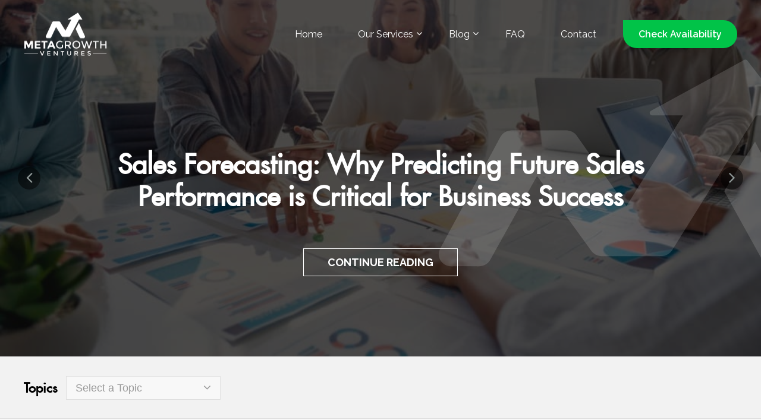

--- FILE ---
content_type: text/html; charset=UTF-8
request_url: https://blog.metagrowth.ventures/tag/sales-talent
body_size: 8485
content:
<!doctype html><html lang="en-us"><head>
    <meta charset="utf-8">
    <title>Sales Industry News | sales talent</title>
    <link rel="shortcut icon" href="https://blog.metagrowth.ventures/hubfs/Group.png">
    <meta name="description" content="sales talent | Our blog delivers insights and tidbits about the state of the industry and tips to give your sales team a boost.">
    
    
    
    <link rel="stylesheet" type="text/css" href="https://cdn.jsdelivr.net/npm/slick-carousel@1.8.1/slick/slick.css">
    <link rel="stylesheet" type="text/css" href="https://blog.metagrowth.ventures/hubfs/MetaGrowth_2022/Js_css/owl.carousel.min.css">
    
    
    
    <meta name="viewport" content="width=device-width, initial-scale=1">

    <script src="/hs/hsstatic/jquery-libs/static-1.4/jquery/jquery-1.11.2.js"></script>
<script>hsjQuery = window['jQuery'];</script>
    <meta property="og:description" content="sales talent | Our blog delivers insights and tidbits about the state of the industry and tips to give your sales team a boost.">
    <meta property="og:title" content="Sales Industry News | sales talent">
    <meta name="twitter:description" content="sales talent | Our blog delivers insights and tidbits about the state of the industry and tips to give your sales team a boost.">
    <meta name="twitter:title" content="Sales Industry News | sales talent">

    

    
    <style>
a.cta_button{-moz-box-sizing:content-box !important;-webkit-box-sizing:content-box !important;box-sizing:content-box !important;vertical-align:middle}.hs-breadcrumb-menu{list-style-type:none;margin:0px 0px 0px 0px;padding:0px 0px 0px 0px}.hs-breadcrumb-menu-item{float:left;padding:10px 0px 10px 10px}.hs-breadcrumb-menu-divider:before{content:'›';padding-left:10px}.hs-featured-image-link{border:0}.hs-featured-image{float:right;margin:0 0 20px 20px;max-width:50%}@media (max-width: 568px){.hs-featured-image{float:none;margin:0;width:100%;max-width:100%}}.hs-screen-reader-text{clip:rect(1px, 1px, 1px, 1px);height:1px;overflow:hidden;position:absolute !important;width:1px}
</style>

<link rel="stylesheet" href="https://blog.metagrowth.ventures/hubfs/hub_generated/template_assets/1/63100039707/1742873253240/template_theme-overrides.min.css">
<link rel="stylesheet" href="https://blog.metagrowth.ventures/hubfs/hub_generated/module_assets/1/63100616582/1742874480291/module_blog-listings.min.css">
<link rel="stylesheet" href="https://blog.metagrowth.ventures/hubfs/hub_generated/module_assets/1/65402565251/1742874482294/module_Search_Input_Module.min.css">

<style>
  #hs_cos_wrapper_module_1643886488863427 .baseModuleStyle {
  position:relative;
  background-color:rgba(1,195,72,1.0);
}

#hs_cos_wrapper_module_1643886488863427 .baseModuleParent { position:relative; }

@media (max-width:991px) {
  #hs_cos_wrapper_module_1643886488863427 .baseModuleStyle {}
}

@media (max-width:767px) {
  #hs_cos_wrapper_module_1643886488863427 .baseModuleStyle {}
}

</style>

<style>
</style>

    

    
<!--  Added by GoogleAnalytics integration -->
<script>
var _hsp = window._hsp = window._hsp || [];
_hsp.push(['addPrivacyConsentListener', function(consent) { if (consent.allowed || (consent.categories && consent.categories.analytics)) {
  (function(i,s,o,g,r,a,m){i['GoogleAnalyticsObject']=r;i[r]=i[r]||function(){
  (i[r].q=i[r].q||[]).push(arguments)},i[r].l=1*new Date();a=s.createElement(o),
  m=s.getElementsByTagName(o)[0];a.async=1;a.src=g;m.parentNode.insertBefore(a,m)
})(window,document,'script','//www.google-analytics.com/analytics.js','ga');
  ga('create','UA-175568396-1','auto');
  ga('send','pageview');
}}]);
</script>

<!-- /Added by GoogleAnalytics integration -->


<!-- Global site tag (gtag.js) - Google Analytics -->
<script async src="https://www.googletagmanager.com/gtag/js?id=UA-175568396-1"></script>
<script>
window.dataLayer = window.dataLayer || [];
function gtag(){dataLayer.push(arguments);}
gtag('js', new Date());
gtag('config', 'UA-175568396-1');
</script>

<script type="text/javascript" src="https://secure.insightfulcloudintuition.com/js/267841.js"></script>
<noscript>&lt;img  alt="" src="https://secure.insightfulcloudintuition.com/267841.png" style="display:none;"&gt;</noscript>
<meta property="og:url" content="https://blog.metagrowth.ventures/tag/sales-talent">
<meta property="og:type" content="blog">
<meta name="twitter:card" content="summary">
<link rel="alternate" type="application/rss+xml" href="https://blog.metagrowth.ventures/rss.xml">
<meta name="twitter:domain" content="blog.metagrowth.ventures">
<script src="//platform.linkedin.com/in.js" type="text/javascript">
    lang: en_US
</script>

<meta http-equiv="content-language" content="en-us">






  <meta name="generator" content="HubSpot"></head>
  <body>
    <div class="body-wrapper   hs-content-id-65473677085 hs-blog-listing hs-blog-id-50513600770">
      
        <div data-global-resource-path="Metagrowth_Jan_2022/templates/partials/header.html"><div class="sticky-head">
<header class="header head-top-box">

 <div id="hs_cos_wrapper_module_164138095787123" class="hs_cos_wrapper hs_cos_wrapper_widget hs_cos_wrapper_type_module" style="" data-hs-cos-general-type="widget" data-hs-cos-type="module"><div class="head-top">
  <div class="container">
    <div class="site-logo">
      	
      
      
      <a href="https://www.metagrowth.ventures">
        <img class="lazy" data-src="https://f.hubspotusercontent40.net/hubfs/5897047/Logo_white%202.png" alt="Logo_white 2" width="280" height="147">
      </a>
    </div>
    <div class="menu-right">
<div class="enumenu_ul">
  <span id="hs_cos_wrapper_module_164138095787123_" class="hs_cos_wrapper hs_cos_wrapper_widget hs_cos_wrapper_type_menu" style="" data-hs-cos-general-type="widget" data-hs-cos-type="menu"><div id="hs_menu_wrapper_module_164138095787123_" class="hs-menu-wrapper active-branch flyouts hs-menu-flow-horizontal" role="navigation" data-sitemap-name="default" data-menu-id="63187570506" aria-label="Navigation Menu">
 <ul role="menu">
  <li class="hs-menu-item hs-menu-depth-1" role="none"><a href="https://www.metagrowth.ventures" role="menuitem">Home</a></li>
  <li class="hs-menu-item hs-menu-depth-1 hs-item-has-children" role="none"><a href="javascript:;" aria-haspopup="true" aria-expanded="false" role="menuitem">Our Services</a>
   <ul role="menu" class="hs-menu-children-wrapper">
    <li class="hs-menu-item hs-menu-depth-2" role="none"><a href="https://www.metagrowth.ventures/consulting" role="menuitem">Consulting</a></li>
    <li class="hs-menu-item hs-menu-depth-2" role="none"><a href="https://www.metagrowth.ventures/recruiting" role="menuitem">Recruiting</a></li>
    <li class="hs-menu-item hs-menu-depth-2" role="none"><a href="https://www.metagrowth.ventures/training" role="menuitem">Training</a></li>
    <li class="hs-menu-item hs-menu-depth-2" role="none"><a href="https://www.metagrowth.ventures/coaching" role="menuitem">Coaching</a></li>
   </ul></li>
  <li class="hs-menu-item hs-menu-depth-1 hs-item-has-children" role="none"><a href="https://blog.metagrowth.ventures" aria-haspopup="true" aria-expanded="false" role="menuitem">Blog</a>
   <ul role="menu" class="hs-menu-children-wrapper">
    <li class="hs-menu-item hs-menu-depth-2" role="none"><a href="https://blog.metagrowth.ventures" role="menuitem">Scale a Business Successfully</a></li>
    <li class="hs-menu-item hs-menu-depth-2" role="none"><a href="https://www.metagrowth.ventures/closing-the-gap-between-vision-and-execution" role="menuitem">Closing the Gap Between Vision and Execution</a></li>
   </ul></li>
  <li class="hs-menu-item hs-menu-depth-1" role="none"><a href="https://www.metagrowth.ventures/faq" role="menuitem">FAQ</a></li>
  <li class="hs-menu-item hs-menu-depth-1" role="none"><a href="https://www.metagrowth.ventures/contact" role="menuitem">Contact</a></li>
  <li class="hs-menu-item hs-menu-depth-1" role="none"><a href="https://meetings.hubspot.com/josh549" role="menuitem">Check Availability</a></li>
 </ul>
</div></span>
      </div>

    </div>
  </div>
</div>

<script src="https://blog.metagrowth.ventures/hubfs/MetaGrowth_2022/Js_css/menu.js"></script>
<script>
  $(document).ready(function() {
    //$('input,textarea').placeholder();
    $('.enumenu_ul').responsiveMenu({
        'menuIcon_text': 'Menu',
		  menuslide_overlap: true,
        menuslide_direction: 'right',
        onMenuopen: function() {}
    });
  });
  
  $(window).scroll(function(){
    if ($(this).scrollTop() > 120) {
       $('header.header').addClass('stick');
    } else {
       $('header.header').removeClass('stick');
    }
});
</script></div>

</header>
</div></div>
      

      

      <main id="main-content" class="body-container-wrapper">
        

<div id="hs_cos_wrapper_module_164387371728898" class="hs_cos_wrapper hs_cos_wrapper_widget hs_cos_wrapper_type_module" style="" data-hs-cos-general-type="widget" data-hs-cos-type="module">
<div style="display:none">
<div class="owl-carousel blog-slider">
  
  <div class="item slide-list-img" style="background-image:url(https://cdn2.hubspot.net/hubfs/3067823/slide_3-1.jpg);">
    
    <div class="slider-inner" style="background-color:rgba(1, 0, 0, 0.7)">
         </div> 
      <div class="content-wrapper">
         <div class="blog-slide-caption">
            <h1>This is Dummy Title, Enter your title Here</h1>
                  
  	
	
	<a class="read-more" href="">
		Continue Reading
	</a>
        </div>
        </div>
 

	</div>
  
  <div class="item slide-list-img" style="background-image:url(https://cdn2.hubspot.net/hubfs/3067823/slide_3-1.jpg);">
    
    <div class="slider-inner" style="background-color:rgba(1, 0, 0, 0.7)">
         </div> 
      <div class="content-wrapper">
         <div class="blog-slide-caption">
            <h1>This is Dummy Title, Enter your title Here</h1>
                  
  	
	
	<a class="read-more" href="">
		Continue Reading
	</a>
        </div>
        </div>
 

	</div>
  
  <div class="item slide-list-img" style="background-image:url(https://cdn2.hubspot.net/hubfs/3067823/slide_3-1.jpg);">
    
    <div class="slider-inner" style="background-color:rgba(1, 0, 0, 0.7)">
         </div> 
      <div class="content-wrapper">
         <div class="blog-slide-caption">
            <h1>This is Dummy Title, Enter your title Here</h1>
                  
  	
	
	<a class="read-more" href="">
		Continue Reading
	</a>
        </div>
        </div>
 

	</div>
  
</div>
</div>

<div>
<div class="owl-carousel blog-slider">
    
    
    <div class="item slide-list-img" style="background-image:url(https://blog.metagrowth.ventures/hubfs/the-importance-of-sales-forecasting.jpg);">

      <div class="slider-inner" style="background-color:rgba(1, 0, 0, 0.7)">  
</div>        
<div class="content-wrapper">
  <div class="blog-slide-caption">
          <h1>Sales Forecasting: Why Predicting Future Sales Performance is Critical for Business Success</h1>
          <a class="read-more" href="https://blog.metagrowth.ventures/the-importance-of-sales-forecasting">Continue Reading</a>
  </div>
        </div>
      
   
   
  </div>
    
    <div class="item slide-list-img" style="background-image:url(https://blog.metagrowth.ventures/hubfs/staying-positive-in-sales.jpg);">

      <div class="slider-inner" style="background-color:rgba(1, 0, 0, 0.7)">  
</div>        
<div class="content-wrapper">
  <div class="blog-slide-caption">
          <h1>Unlocking Success: The Power of Positive Thinking in Sales</h1>
          <a class="read-more" href="https://blog.metagrowth.ventures/staying-positive-in-sales">Continue Reading</a>
  </div>
        </div>
      
   
   
  </div>
    
    <div class="item slide-list-img" style="background-image:url(https://blog.metagrowth.ventures/hubfs/growth-mindset.jpg);">

      <div class="slider-inner" style="background-color:rgba(1, 0, 0, 0.7)">  
</div>        
<div class="content-wrapper">
  <div class="blog-slide-caption">
          <h1>How to Nurture a Growth Mindset in Your Sales Team</h1>
          <a class="read-more" href="https://blog.metagrowth.ventures/how-to-nurture-a-growth-mindset-amongst-your-sales-team">Continue Reading</a>
  </div>
        </div>
      
   
   
  </div>
    
</div>
</div>
</div>
<div class="topic-sec">
  <div class="content-wrapper">
    <div class="topic-box">

      <h4>Topics</h4> 
      <div class="blog-topics">
        
        <ul>
          <li class="topic">Select a Topic <i class="fa fa-angle-down"></i></li>
          <ul>
            <li><a href="https://blog.metagrowth.ventures">All</a></li>
            
            <li><a href="https://blog.metagrowth.ventures/tag/sales-training">Sales Training</a></li>
            
            <li><a href="https://blog.metagrowth.ventures/tag/sales-coaching-system">sales coaching system</a></li>
            
            <li><a href="https://blog.metagrowth.ventures/tag/sales-teams">Sales Teams</a></li>
            
            <li><a href="https://blog.metagrowth.ventures/tag/automation">automation</a></li>
            
            <li><a href="https://blog.metagrowth.ventures/tag/audience">audience</a></li>
            
            <li><a href="https://blog.metagrowth.ventures/tag/client">client</a></li>
            
            <li><a href="https://blog.metagrowth.ventures/tag/prospect">prospect</a></li>
            
            <li><a href="https://blog.metagrowth.ventures/tag/sales-script">sales script</a></li>
            
            <li><a href="https://blog.metagrowth.ventures/tag/building-sales-teams">Building Sales Teams</a></li>
            
            <li><a href="https://blog.metagrowth.ventures/tag/hiring-salespeople">Hiring Salespeople</a></li>
            
            <li><a href="https://blog.metagrowth.ventures/tag/customer-experience">customer experience</a></li>
            
            <li><a href="https://blog.metagrowth.ventures/tag/how-to-grow-business">how to grow business</a></li>
            
            <li><a href="https://blog.metagrowth.ventures/tag/how-to-set-business-goals">how to set business goals</a></li>
            
            <li><a href="https://blog.metagrowth.ventures/tag/sales-talent">sales talent</a></li>
            
            <li><a href="https://blog.metagrowth.ventures/tag/salespeople">salespeople</a></li>
            
            <li><a href="https://blog.metagrowth.ventures/tag/talent-acquisition">talent acquisition</a></li>
            
            <li><a href="https://blog.metagrowth.ventures/tag/business">business</a></li>
            
            <li><a href="https://blog.metagrowth.ventures/tag/how-to-scale-my-business">how to scale my business</a></li>
            
            <li><a href="https://blog.metagrowth.ventures/tag/how-to-set-business-targets">how to set business targets</a></li>
            
            <li><a href="https://blog.metagrowth.ventures/tag/how-to-set-sales-goals">how to set sales goals</a></li>
            
            <li><a href="https://blog.metagrowth.ventures/tag/inclusive-workplace">inclusive workplace</a></li>
            
            <li><a href="https://blog.metagrowth.ventures/tag/inclusivity-in-workplace">inclusivity in workplace</a></li>
            
            <li><a href="https://blog.metagrowth.ventures/tag/key-to-sales-success">key to sales success</a></li>
            
            <li><a href="https://blog.metagrowth.ventures/tag/method">method</a></li>
            
            <li><a href="https://blog.metagrowth.ventures/tag/networking-strategies">networking strategies</a></li>
            
            <li><a href="https://blog.metagrowth.ventures/tag/niche">niche</a></li>
            
            <li><a href="https://blog.metagrowth.ventures/tag/niche-marketing">niche marketing</a></li>
            
            <li><a href="https://blog.metagrowth.ventures/tag/qualities-of-good-leadership">qualities of good leadership</a></li>
            
            <li><a href="https://blog.metagrowth.ventures/tag/research">research</a></li>
            
            <li><a href="https://blog.metagrowth.ventures/tag/roles-and-responsibilities">roles and responsibilities</a></li>
            
            <li><a href="https://blog.metagrowth.ventures/tag/sales-call">sales call</a></li>
            
            <li><a href="https://blog.metagrowth.ventures/tag/sales-channels">sales channels</a></li>
            
            <li><a href="https://blog.metagrowth.ventures/tag/sales-forecasting">sales forecasting</a></li>
            
            <li><a href="https://blog.metagrowth.ventures/tag/sales-performance">sales performance</a></li>
            
            <li><a href="https://blog.metagrowth.ventures/tag/sales-playbook">sales playbook</a></li>
            
            <li><a href="https://blog.metagrowth.ventures/tag/sales-strategy">sales strategy</a></li>
            
            <li><a href="https://blog.metagrowth.ventures/tag/scalable-networking">scalable networking</a></li>
            
            <li><a href="https://blog.metagrowth.ventures/tag/scaling-business">scaling business</a></li>
            
            <li><a href="https://blog.metagrowth.ventures/tag/setting-business-goals">setting business goals</a></li>
            
            <li><a href="https://blog.metagrowth.ventures/tag/sharing-business-goals">sharing business goals</a></li>
            
            <li><a href="https://blog.metagrowth.ventures/tag/storytelling-in-business">storytelling in business</a></li>
            
            <li><a href="https://blog.metagrowth.ventures/tag/sustainable-economic-development">sustainable economic development</a></li>
            
            <li><a href="https://blog.metagrowth.ventures/tag/sustainable-economic-growth">sustainable economic growth</a></li>
            
            <li><a href="https://blog.metagrowth.ventures/tag/technology">technology</a></li>
            
            <li><a href="https://blog.metagrowth.ventures/tag/traits">traits</a></li>
            
            <li><a href="https://blog.metagrowth.ventures/tag/transformational-leadership">transformational leadership</a></li>
            
            <li><a href="https://blog.metagrowth.ventures/tag/value">value</a></li>
            
            <li><a href="https://blog.metagrowth.ventures/tag/virtual-meeting-tips">virtual meeting tips</a></li>
            
            <li><a href="https://blog.metagrowth.ventures/tag/workplace-inclusivity">workplace inclusivity</a></li>
            
          </ul>
        </ul>
      </div>
    </div>
  </div>
</div>
<div class="blog-list-page">
  <div class="content-wrapper">
     

    
    <div class="topic-page"><h3>Topic: Sales Talent</h3></div>
    
    <div class="blog-lisgin-wrap-sec">
      <div class="blog-left">
        <div id="hs_cos_wrapper_module_1643876813988144" class="hs_cos_wrapper hs_cos_wrapper_widget hs_cos_wrapper_type_module" style="" data-hs-cos-general-type="widget" data-hs-cos-type="module"><section class="blog-listing">
  
  
  <article class="blog-item">

    

    
    <div class="blog-img-feat" style="background-image:url('https://blog.metagrowth.ventures/hubfs/benefits-of-nearshoring-sales-talent%20%281%29.jpg');">
      <a href="https://blog.metagrowth.ventures/benefits-of-nearshoring-sales-talent" class="global-link"></a>
         
      <div class="blog-post-tags">
        
        <a class="blog-post-tag-name" href="https://blog.metagrowth.ventures/tag/sales-training">Sales Training</a>
        
        <a class="blog-post-tag-name" href="https://blog.metagrowth.ventures/tag/sales-talent">sales talent</a>
        
        <a class="blog-post-tag-name" href="https://blog.metagrowth.ventures/tag/automation">automation</a>
        
      </div>
      
    </div>
    

    

    <div class="blog-post-content">

      

   

      


      <h4 class="blog-post-title"><a class="blog-post-title-link" href="https://blog.metagrowth.ventures/benefits-of-nearshoring-sales-talent">Nearshoring Talent: How to Boost Sales and Overcome Challenges</a></h4>
 
      

     
      <div class="blog-post-author">
         
        By
        <a class="blog-post-author-name" href="https://blog.metagrowth.ventures/author/josh-hirsch">Josh Hirsch</a>
       
         <span class="blog-time">on   June 21, 2023 </span> 
                                                
      </div>




      

      
      <div class="blog-post-summary">
        
      </div>
      

      

      
      <div class="blog-post-button-wrapper">
        <a class="blog-post-button" href="https://blog.metagrowth.ventures/benefits-of-nearshoring-sales-talent">Continue Reading</a>
      </div>
      

    </div>
  </article>
  
  <article class="blog-item">

    

    
    <div class="blog-img-feat" style="background-image:url('https://blog.metagrowth.ventures/hubfs/training-for-sales-strategies.jpg');">
      <a href="https://blog.metagrowth.ventures/training-for-sales-strategies" class="global-link"></a>
         
      <div class="blog-post-tags">
        
        <a class="blog-post-tag-name" href="https://blog.metagrowth.ventures/tag/sales-talent">sales talent</a>
        
        <a class="blog-post-tag-name" href="https://blog.metagrowth.ventures/tag/talent-acquisition">talent acquisition</a>
        
      </div>
      
    </div>
    

    

    <div class="blog-post-content">

      

   

      


      <h4 class="blog-post-title"><a class="blog-post-title-link" href="https://blog.metagrowth.ventures/training-for-sales-strategies">Sales101: Mastering the Basics of Sales Training</a></h4>
 
      

     
      <div class="blog-post-author">
         
        By
        <a class="blog-post-author-name" href="https://blog.metagrowth.ventures/author/joe-arioto">Joe Arioto</a>
       
         <span class="blog-time">on   March 8, 2023 </span> 
                                                
      </div>




      

      
      <div class="blog-post-summary">
        Training for sales requires an understanding of the basic principles of sales and the importance of sales for your business.
      </div>
      

      

      
      <div class="blog-post-button-wrapper">
        <a class="blog-post-button" href="https://blog.metagrowth.ventures/training-for-sales-strategies">Continue Reading</a>
      </div>
      

    </div>
  </article>
  
  <article class="blog-item">

    

    
    <div class="blog-img-feat" style="background-image:url('https://blog.metagrowth.ventures/hubfs/how-to-hire-sales-talent.jpg');">
      <a href="https://blog.metagrowth.ventures/how-to-hire-sales-talent" class="global-link"></a>
         
      <div class="blog-post-tags">
        
        <a class="blog-post-tag-name" href="https://blog.metagrowth.ventures/tag/sales-talent">sales talent</a>
        
        <a class="blog-post-tag-name" href="https://blog.metagrowth.ventures/tag/talent-acquisition">talent acquisition</a>
        
      </div>
      
    </div>
    

    

    <div class="blog-post-content">

      

   

      


      <h4 class="blog-post-title"><a class="blog-post-title-link" href="https://blog.metagrowth.ventures/how-to-hire-sales-talent">How to Hire Sales Talent</a></h4>
 
      

     
      <div class="blog-post-author">
         
        By
        <a class="blog-post-author-name" href="https://blog.metagrowth.ventures/author/joe-arioto">Joe Arioto</a>
       
         <span class="blog-time">on   March 1, 2023 </span> 
                                                
      </div>




      

      
      <div class="blog-post-summary">
        Hiring top sales representatives requires positioning your company as a great employer and targeting job seekers who align with your brand. Here’s how.
      </div>
      

      

      
      <div class="blog-post-button-wrapper">
        <a class="blog-post-button" href="https://blog.metagrowth.ventures/how-to-hire-sales-talent">Continue Reading</a>
      </div>
      

    </div>
  </article>
  
    </section></div>
      </div>
      
      <div class="blog-right">
        <div class="blog-inner-right">
        <div id="hs_cos_wrapper_module_1643886011117414" class="hs_cos_wrapper hs_cos_wrapper_widget hs_cos_wrapper_type_module" style="" data-hs-cos-general-type="widget" data-hs-cos-type="module">

<div class="hs-search-field"> 
    <div class="hs-search-field__bar"> 
      <form action="/hs-search-results">

        <input type="text" class="hs-search-field__input" name="term" autocomplete="off" placeholder="Search">
        

          <input type="hidden" name="type" value="SITE_PAGE">
   

          <input type="hidden" name="type" value="LANDING_PAGE">


          <input type="hidden" name="type" value="BLOG_POST">
          <input type="hidden" name="type" value="LISTING_PAGE">
 

          <input type="hidden" name="type" value="KNOWLEDGE_ARTICLE">
        

     
          <button aria-label="Search"><span id="hs_cos_wrapper_module_1643886011117414_" class="hs_cos_wrapper hs_cos_wrapper_widget hs_cos_wrapper_type_icon" style="" data-hs-cos-general-type="widget" data-hs-cos-type="icon"><svg version="1.0" xmlns="http://www.w3.org/2000/svg" viewbox="0 0 512 512" aria-hidden="true"><g id="search1_layer"><path d="M505 442.7L405.3 343c-4.5-4.5-10.6-7-17-7H372c27.6-35.3 44-79.7 44-128C416 93.1 322.9 0 208 0S0 93.1 0 208s93.1 208 208 208c48.3 0 92.7-16.4 128-44v16.3c0 6.4 2.5 12.5 7 17l99.7 99.7c9.4 9.4 24.6 9.4 33.9 0l28.3-28.3c9.4-9.4 9.4-24.6.1-34zM208 336c-70.7 0-128-57.2-128-128 0-70.7 57.2-128 128-128 70.7 0 128 57.2 128 128 0 70.7-57.2 128-128 128z" /></g></svg></span></button>
  
      </form>
    </div>
    <ul class="hs-search-field__suggestions"></ul>
</div></div>
        <div id="hs_cos_wrapper_module_1643886488863427" class="hs_cos_wrapper hs_cos_wrapper_widget hs_cos_wrapper_type_module widget-type-form" style="" data-hs-cos-general-type="widget" data-hs-cos-type="module"><div class="baseModuleStyle blog-form" id="">
  <span class="baseModuleOverlay"></span>
  <div class="baseModuleParent"> 
    <div class="content-wrapper">
      
      <div class="customWidthOption">
        <div class="form-contact-info-new"> 
          
          <div class="form-info-title">
            <h5>Newsletter</h5>
<p>Get the latest and greatest on what it takes to build a successful sales machine in your business.</p>
          </div>
          
          <div class="">
            
            
            

            
            <span id="hs_cos_wrapper_module_1643886488863427_" class="hs_cos_wrapper hs_cos_wrapper_widget hs_cos_wrapper_type_form" style="" data-hs-cos-general-type="widget" data-hs-cos-type="form">
<div id="hs_form_target_module_1643886488863427"></div>








</span>
            
          </div>
        </div>

        
   
        
      </div>
      



    </div>
  </div>

</div>


</div>
        </div>
      </div>
    </div>
  </div>
</div>

<div id="hs_cos_wrapper_module_1643879824543302" class="hs_cos_wrapper hs_cos_wrapper_widget hs_cos_wrapper_type_module" style="" data-hs-cos-general-type="widget" data-hs-cos-type="module"><div class="blog-pagination">
  <div class="content-wrapper">
                    
                        
                            
                            
                        
                        
                        
                        
                        
                        
    
	<!-- HTML to show when checked -->

                        <ul>
                          
                            <li class="first-posts-link hide"><a href="https://blog.metagrowth.ventures/tag/sales-talent/page/0"><i class="fa fa-angle-left"></i> PREVIOUS</a></li>
                            
                          <span class="pg">
                                
                                 
                                    
                                        <li class="active"><a href="https://blog.metagrowth.ventures/tag/sales-talent/page/1">1</a></li>
                                    
                                    
                                    
                                 
                                    
                                 
                                    
                                 
                                    
                                 
                                    
                                
                            </span>
                          
                            <li class="last-posts-link hide"><a href="https://blog.metagrowth.ventures/tag/sales-talent/page/0">NEXT <i class="fa fa-angle-right"></i></a></li>
                                  
                          <!--<li class="previous-posts-link hide"><a href="https://blog.metagrowth.ventures/tag/sales-talent/page/0">NEXT <i class="fa fa-angle-right"></i></a></li>-->
                            <!--<li class="next-posts-link hide"><a href="https://blog.metagrowth.ventures/tag/sales-talent/page/0"><i class="fa fa-angle-right"></i> PREVIOUS</a></li>-->
                            <!--<li class="last-posts-link hide"><a href="https://blog.metagrowth.ventures/tag/sales-talent/page/1">NEXT <i class="fa fa-angle-double-right"></i></a></li>-->
                        </ul>
                    
                </div>
</div></div>
<script src="https://blog.metagrowth.ventures/hubfs/MetaGrowth_2022/Js_css/jquery.sticky-kit.min.js"></script>
<script>
  $(".blog-topics li.topic").click(function() {
    $(this).parent().addClass('active').siblings().removeClass('active');
  });
  $(document).click(function(e){
    var targetbox = $('.blog-topics ul');
    if(!targetbox.is(e.target) && targetbox.has(e.target).length === 0){
      $('.blog-topics ul').removeClass("active");
    }
  });
  
  $(function() {
        $(".blog-inner-right").stick_in_parent({ offset_top: 140, spacer: false });
});

</script>
<script type="application/ld+json">
{
"@context": "http://schema.org/",
"@type": "Webpage",
"name" : "Sales Industry News | sales talent",
"description" : "sales talent | Our blog delivers insights and tidbits about the state of the industry and tips to give your sales team a boost.",
"url" : "https://blog.metagrowth.ventures/tag/sales-talent"
}
</script>

      </main>

      
        <div data-global-resource-path="Metagrowth_Jan_2022/templates/partials/footer.html"><footer class="footer">
 

<div id="hs_cos_wrapper_module_16450882695275" class="hs_cos_wrapper hs_cos_wrapper_widget hs_cos_wrapper_type_module widget-type-form" style="" data-hs-cos-general-type="widget" data-hs-cos-type="module"><div class="content-wrapper">
<div class="footer-top">
  <div class="col-left-3">
    <div class="bottom-logo">



<a href="https://www.metagrowth.ventures">
<img data-src="https://f.hubspotusercontent40.net/hubfs/5897047/MetaGrowth_2022/Images/Logo_white%201.png" alt="Logo_white 1" width="310" height="162" class="lazy">
</a>
    </div>
    <div class="phone-icon">
      
     
    </div>
  </div>
   <div class="col-left-7">
     
     <div class="col-half">
       <h5>Quick Links</h5>
       <ul><li>
	
	<a href="https://www.metagrowth.ventures">
		Home
	</a></li><li>
	
	<a href="https://www.metagrowth.ventures">
		Work with Us
	</a></li><li>
	
	<a href="https://blog.metagrowth.ventures">
		Blog
	</a></li><li>
	
	<a href="https://www.metagrowth.ventures/faq">
		FAQs
	</a></li><li>
	
	<a href="https://www.metagrowth.ventures/contact">
		Contact Us
	</a></li></ul>
     </div>
     
     <div class="col-half">
       <h5>What we Do</h5>
       <ul><li>
	
	<a href="https://www.metagrowth.ventures/recruiting">
		Recruiting
	</a></li><li>
	
	<a href="https://www.metagrowth.ventures/training">
		Training
	</a></li><li>
	
	<a href="https://www.metagrowth.ventures/coaching">
		Coaching
	</a></li><li>
	
	<a href="https://www.metagrowth.ventures/consulting">
		Consulting
	</a></li></ul>
     </div>
     
     <div class="col-half">
       <h5>Newsletter</h5>
<p data-pm-slice="1 1 []">Each week we share some practical insights we've learned building almost 100 sales teams. Want the inside scoop directly from MetaGrowth's founders? Enter your email below and we'll get it to you.</p>

	



	<span id="hs_cos_wrapper_module_16450882695275_" class="hs_cos_wrapper hs_cos_wrapper_widget hs_cos_wrapper_type_form" style="" data-hs-cos-general-type="widget" data-hs-cos-type="form">
<div id="hs_form_target_module_16450882695275"></div>








</span>

     </div>
  </div>
</div>
<div class="footer-bottom">
  <p>
  © 2026 MetaGrowth Ventures All rights reserved
  </p>
  <div class="social-icon-box">
 

	
	
	<a href="https://www.facebook.com/metagrowth" target="_blank" rel="noopener">
	<span id="hs_cos_wrapper_module_16450882695275_" class="hs_cos_wrapper hs_cos_wrapper_widget hs_cos_wrapper_type_icon" style="" data-hs-cos-general-type="widget" data-hs-cos-type="icon"><svg version="1.0" xmlns="http://www.w3.org/2000/svg" viewbox="0 0 320 512" aria-hidden="true"><g id="Facebook F1_layer"><path d="M279.14 288l14.22-92.66h-88.91v-60.13c0-25.35 12.42-50.06 52.24-50.06h40.42V6.26S260.43 0 225.36 0c-73.22 0-121.08 44.38-121.08 124.72v70.62H22.89V288h81.39v224h100.17V288z" /></g></svg></span>
	</a>

    
	
	
	<a href="https://www.linkedin.com/company/metagrowth-ventures/" target="_blank" rel="noopener">
	<span id="hs_cos_wrapper_module_16450882695275_" class="hs_cos_wrapper hs_cos_wrapper_widget hs_cos_wrapper_type_icon" style="" data-hs-cos-general-type="widget" data-hs-cos-type="icon"><svg version="1.0" xmlns="http://www.w3.org/2000/svg" viewbox="0 0 448 512" aria-hidden="true"><g id="LinkedIn In2_layer"><path d="M100.28 448H7.4V148.9h92.88zM53.79 108.1C24.09 108.1 0 83.5 0 53.8a53.79 53.79 0 0 1 107.58 0c0 29.7-24.1 54.3-53.79 54.3zM447.9 448h-92.68V302.4c0-34.7-.7-79.2-48.29-79.2-48.29 0-55.69 37.7-55.69 76.7V448h-92.78V148.9h89.08v40.8h1.3c12.4-23.5 42.69-48.3 87.88-48.3 94 0 111.28 61.9 111.28 142.3V448z" /></g></svg></span>
	</a>

    
	
	
	<a href="https://twitter.com/metagrowthmedia" target="_blank" rel="noopener">
	<span id="hs_cos_wrapper_module_16450882695275_" class="hs_cos_wrapper hs_cos_wrapper_widget hs_cos_wrapper_type_icon" style="" data-hs-cos-general-type="widget" data-hs-cos-type="icon"><svg version="1.0" xmlns="http://www.w3.org/2000/svg" viewbox="0 0 512 512" aria-hidden="true"><g id="Twitter3_layer"><path d="M459.37 151.716c.325 4.548.325 9.097.325 13.645 0 138.72-105.583 298.558-298.558 298.558-59.452 0-114.68-17.219-161.137-47.106 8.447.974 16.568 1.299 25.34 1.299 49.055 0 94.213-16.568 130.274-44.832-46.132-.975-84.792-31.188-98.112-72.772 6.498.974 12.995 1.624 19.818 1.624 9.421 0 18.843-1.3 27.614-3.573-48.081-9.747-84.143-51.98-84.143-102.985v-1.299c13.969 7.797 30.214 12.67 47.431 13.319-28.264-18.843-46.781-51.005-46.781-87.391 0-19.492 5.197-37.36 14.294-52.954 51.655 63.675 129.3 105.258 216.365 109.807-1.624-7.797-2.599-15.918-2.599-24.04 0-57.828 46.782-104.934 104.934-104.934 30.213 0 57.502 12.67 76.67 33.137 23.715-4.548 46.456-13.32 66.599-25.34-7.798 24.366-24.366 44.833-46.132 57.827 21.117-2.273 41.584-8.122 60.426-16.243-14.292 20.791-32.161 39.308-52.628 54.253z" /></g></svg></span>
	</a>

    
  </div>
</div>
</div></div>
</footer></div>
      
    </div>
    
    
      <script src="https://blog.metagrowth.ventures/hubfs/MetaGrowth_2022/Js_css/owl.carousel.min.js"></script>
    <script src="https://blog.metagrowth.ventures/hubfs/MetaGrowth_2022/Js_css/waypoints.min.js"></script>
<script src="https://blog.metagrowth.ventures/hubfs/MetaGrowth_2022/Js_css/jquery.counterup.min.js"></script>
      <script src="https://cdn.jsdelivr.net/npm/slick-carousel@1.8.1/slick/slick.min.js"></script>
    
<script>
$('.counter').counterUp({
  delay: 10,
  time: 2000
});
       $('.slider-for').slick({
               lazyLoad: 'progressive',
    slidesToShow: 1,
    slidesToScroll: 1,
    arrows: false,
    dots: false,
   //fade: true,
    asNavFor: '.slider-nav'
  });
  $('.slider-nav').slick({
    slidesToShow: 1,
    slidesToScroll: 1,
    asNavFor: '.slider-for',
    fade: true,
    arrows: true,
    dots: true,
    focusOnSelect: true
  });
  
   $('.expert_slider').slick({
      lazyLoad: 'progressive',
    slidesToShow: 1,
    slidesToScroll: 1,
    arrows: true,
    dots: false,
   fade: true
   
  });
  
//   $('.right-client-sec .slick-dots').clone().addClass('show2').insertBefore('button.slick-next');
// $('.show2 li button').on('click',function(){
// $('.right-client-sec ul.slick-dots li button').trigger("click");

//});
</script> 
 <script src="https://blog.metagrowth.ventures/hubfs/MetaGrowth_2022/Js_css/jquery.lazy.min.js"></script>
    <script>
       $(function() {
        $('.lazy').Lazy();
    });
    </script>
    
    
<!-- HubSpot performance collection script -->
<script defer src="/hs/hsstatic/content-cwv-embed/static-1.1293/embed.js"></script>
<script src="https://blog.metagrowth.ventures/hubfs/hub_generated/template_assets/1/101824343607/1742873258360/template_isotope-cdn.min.js"></script>
<script src="https://blog.metagrowth.ventures/hubfs/hub_generated/template_assets/1/63099970864/1742873249610/template_main.min.js"></script>
<script>
var hsVars = hsVars || {}; hsVars['language'] = 'en-us';
</script>

<script src="/hs/hsstatic/cos-i18n/static-1.53/bundles/project.js"></script>
<script src="/hs/hsstatic/keyboard-accessible-menu-flyouts/static-1.17/bundles/project.js"></script>
<script src="https://blog.metagrowth.ventures/hubfs/hub_generated/module_assets/1/65324470038/1742874481264/module_Blog_Listing_Slider.min.js"></script>
<script src="https://blog.metagrowth.ventures/hubfs/hub_generated/module_assets/1/65402565251/1742874482294/module_Search_Input_Module.min.js"></script>

    <!--[if lte IE 8]>
    <script charset="utf-8" src="https://js.hsforms.net/forms/v2-legacy.js"></script>
    <![endif]-->

<script data-hs-allowed="true" src="/_hcms/forms/v2.js"></script>

    <script data-hs-allowed="true">
        var options = {
            portalId: '5897047',
            formId: 'fc2ebcb0-0d49-4d8a-be8c-4c58e3d6d28f',
            formInstanceId: '1727',
            
            pageId: '50513600770',
            
            region: 'na1',
            
            
            
            
            
            
            inlineMessage: "Thanks for submitting the form.",
            
            
            rawInlineMessage: "Thanks for submitting the form.",
            
            
            hsFormKey: "2f5008ff31abca2b661afde3a0f9f7f4",
            
            
            css: '',
            target: '#hs_form_target_module_1643886488863427',
            
            
            
            
            
            
            
            contentType: "listing-page",
            
            
            
            formsBaseUrl: '/_hcms/forms/',
            
            
            
            formData: {
                cssClass: 'hs-form stacked hs-custom-form'
            }
        };

        options.getExtraMetaDataBeforeSubmit = function() {
            var metadata = {};
            

            if (hbspt.targetedContentMetadata) {
                var count = hbspt.targetedContentMetadata.length;
                var targetedContentData = [];
                for (var i = 0; i < count; i++) {
                    var tc = hbspt.targetedContentMetadata[i];
                     if ( tc.length !== 3) {
                        continue;
                     }
                     targetedContentData.push({
                        definitionId: tc[0],
                        criterionId: tc[1],
                        smartTypeId: tc[2]
                     });
                }
                metadata["targetedContentMetadata"] = JSON.stringify(targetedContentData);
            }

            return metadata;
        };

        hbspt.forms.create(options);
    </script>


    <script data-hs-allowed="true">
        var options = {
            portalId: '5897047',
            formId: 'fc2ebcb0-0d49-4d8a-be8c-4c58e3d6d28f',
            formInstanceId: '1416',
            
            pageId: '50513600770',
            
            region: 'na1',
            
            
            
            
            
            
            inlineMessage: "Thanks for submitting the form.",
            
            
            rawInlineMessage: "Thanks for submitting the form.",
            
            
            hsFormKey: "bee7d3117981775d5bda09279b6dee87",
            
            
            css: '',
            target: '#hs_form_target_module_16450882695275',
            
            
            
            
            
            
            
            contentType: "listing-page",
            
            
            
            formsBaseUrl: '/_hcms/forms/',
            
            
            
            formData: {
                cssClass: 'hs-form stacked hs-custom-form'
            }
        };

        options.getExtraMetaDataBeforeSubmit = function() {
            var metadata = {};
            

            if (hbspt.targetedContentMetadata) {
                var count = hbspt.targetedContentMetadata.length;
                var targetedContentData = [];
                for (var i = 0; i < count; i++) {
                    var tc = hbspt.targetedContentMetadata[i];
                     if ( tc.length !== 3) {
                        continue;
                     }
                     targetedContentData.push({
                        definitionId: tc[0],
                        criterionId: tc[1],
                        smartTypeId: tc[2]
                     });
                }
                metadata["targetedContentMetadata"] = JSON.stringify(targetedContentData);
            }

            return metadata;
        };

        hbspt.forms.create(options);
    </script>


<!-- Start of HubSpot Analytics Code -->
<script type="text/javascript">
var _hsq = _hsq || [];
_hsq.push(["setContentType", "listing-page"]);
_hsq.push(["setCanonicalUrl", "https:\/\/blog.metagrowth.ventures\/tag\/sales-talent"]);
_hsq.push(["setPageId", "65473677085"]);
_hsq.push(["setContentMetadata", {
    "contentPageId": 65473677085,
    "legacyPageId": "65473677085",
    "contentFolderId": null,
    "contentGroupId": 50513600770,
    "abTestId": null,
    "languageVariantId": 65473677085,
    "languageCode": "en-us",
    
    
}]);
</script>

<script type="text/javascript" id="hs-script-loader" async defer src="/hs/scriptloader/5897047.js"></script>
<!-- End of HubSpot Analytics Code -->


<script type="text/javascript">
var hsVars = {
    render_id: "f04bc7cc-27cc-4fa7-af93-e2baa8293b97",
    ticks: 1767474881872,
    page_id: 65473677085,
    
    content_group_id: 50513600770,
    portal_id: 5897047,
    app_hs_base_url: "https://app.hubspot.com",
    cp_hs_base_url: "https://cp.hubspot.com",
    language: "en-us",
    analytics_page_type: "listing-page",
    scp_content_type: "",
    
    analytics_page_id: "65473677085",
    category_id: 7,
    folder_id: 0,
    is_hubspot_user: false
}
</script>


<script defer src="/hs/hsstatic/HubspotToolsMenu/static-1.432/js/index.js"></script>


<div id="fb-root"></div>
  <script>(function(d, s, id) {
  var js, fjs = d.getElementsByTagName(s)[0];
  if (d.getElementById(id)) return;
  js = d.createElement(s); js.id = id;
  js.src = "//connect.facebook.net/en_US/sdk.js#xfbml=1&version=v3.0";
  fjs.parentNode.insertBefore(js, fjs);
 }(document, 'script', 'facebook-jssdk'));</script> <script>!function(d,s,id){var js,fjs=d.getElementsByTagName(s)[0];if(!d.getElementById(id)){js=d.createElement(s);js.id=id;js.src="https://platform.twitter.com/widgets.js";fjs.parentNode.insertBefore(js,fjs);}}(document,"script","twitter-wjs");</script>
 


  
</body></html>

--- FILE ---
content_type: text/css
request_url: https://blog.metagrowth.ventures/hubfs/hub_generated/template_assets/1/63100039707/1742873253240/template_theme-overrides.min.css
body_size: 21672
content:
@import url("https://cdnjs.cloudflare.com/ajax/libs/font-awesome/4.7.0/css/font-awesome.css");@import url("https://fonts.googleapis.com/css2?family=Raleway:wght@300;400;600;700;900&display=swap");*,:after,:before{box-sizing:border-box}
/*! normalize.css v8.0.1 | MIT License | github.com/necolas/normalize.css */html{line-height:1.15;-webkit-text-size-adjust:100%}body{margin:0}main{display:block}h1{font-size:2em;margin:.67em 0}hr{box-sizing:content-box;height:0;overflow:visible}pre{font-family:monospace,monospace;font-size:1em}a{background-color:transparent}abbr[title]{border-bottom:none;text-decoration:underline;text-decoration:underline dotted}b,strong{font-weight:bolder}code,kbd,samp{font-family:monospace,monospace;font-size:1em}small{font-size:80%}sub,sup{font-size:75%;line-height:0;position:relative;vertical-align:baseline}sub{bottom:-.25em}sup{top:-.5em}img{border-style:none}button,input,optgroup,select,textarea{font-family:inherit;font-size:100%;line-height:1.15;margin:0}button,input{overflow:visible}button,select{text-transform:none}[type=button],[type=reset],[type=submit],button{-webkit-appearance:button}[type=button]::-moz-focus-inner,[type=reset]::-moz-focus-inner,[type=submit]::-moz-focus-inner,button::-moz-focus-inner{border-style:none;padding:0}[type=button]:-moz-focusring,[type=reset]:-moz-focusring,[type=submit]:-moz-focusring,button:-moz-focusring{outline:1px dotted ButtonText}fieldset{padding:.35em .75em .625em}legend{box-sizing:border-box;color:inherit;display:table;max-width:100%;padding:0;white-space:normal}progress{vertical-align:baseline}[type=checkbox],[type=radio]{box-sizing:border-box;padding:0}[type=number]::-webkit-inner-spin-button,[type=number]::-webkit-outer-spin-button{height:auto}[type=search]{-webkit-appearance:textfield;outline-offset:-2px}[type=search]::-webkit-search-decoration{-webkit-appearance:none}::-webkit-file-upload-button{-webkit-appearance:button;font:inherit}details{display:block}summary{display:list-item}[hidden],template{display:none}.row-fluid{width:100%}.row-fluid:after,.row-fluid:before{content:"";display:table}.row-fluid:after{clear:both}.row-fluid [class*=span]{-webkit-box-sizing:border-box;-moz-box-sizing:border-box;-ms-box-sizing:border-box;box-sizing:border-box;display:block;float:left;margin-left:2.127659574%;width:100%}.row-fluid [class*=span]:first-child{margin-left:0}.row-fluid .span12{width:99.99999998999999%}.row-fluid .span11{width:91.489361693%}.row-fluid .span10{width:82.97872339599999%}.row-fluid .span9{width:74.468085099%}.row-fluid .span8{width:65.95744680199999%}.row-fluid .span7{width:57.446808505%}.row-fluid .span6{width:48.93617020799999%}.row-fluid .span5{width:40.425531911%}.row-fluid .span4{width:31.914893614%}.row-fluid .span3{width:23.404255317%}.row-fluid .span2{width:14.89361702%}.row-fluid .span1{width:6.382978723%}.container-fluid:after,.container-fluid:before{content:"";display:table}.container-fluid:after{clear:both}@media (max-width:767px){.row-fluid{width:100%}.row-fluid [class*=span]{display:block;float:none;margin-left:0;width:auto}}@media (min-width:768px) and (max-width:1139px){.row-fluid{width:100%}.row-fluid:after,.row-fluid:before{content:"";display:table}.row-fluid:after{clear:both}.row-fluid [class*=span]{-webkit-box-sizing:border-box;-moz-box-sizing:border-box;-ms-box-sizing:border-box;box-sizing:border-box;display:block;float:left;margin-left:2.762430939%;min-height:1px;width:100%}.row-fluid [class*=span]:first-child{margin-left:0}.row-fluid .span12{width:99.999999993%}.row-fluid .span11{width:91.436464082%}.row-fluid .span10{width:82.87292817100001%}.row-fluid .span9{width:74.30939226%}.row-fluid .span8{width:65.74585634900001%}.row-fluid .span7{width:57.182320438000005%}.row-fluid .span6{width:48.618784527%}.row-fluid .span5{width:40.055248616%}.row-fluid .span4{width:31.491712705%}.row-fluid .span3{width:22.928176794%}.row-fluid .span2{width:14.364640883%}.row-fluid .span1{width:5.801104972%}}@media (min-width:1280px){.row-fluid{width:100%}.row-fluid:after,.row-fluid:before{content:"";display:table}.row-fluid:after{clear:both}.row-fluid [class*=span]{-webkit-box-sizing:border-box;-moz-box-sizing:border-box;-ms-box-sizing:border-box;box-sizing:border-box;display:block;float:left;margin-left:2.564102564%;min-height:1px;width:100%}.row-fluid [class*=span]:first-child{margin-left:0}.row-fluid .span12{width:100%}.row-fluid .span11{width:91.45299145300001%}.row-fluid .span10{width:82.905982906%}.row-fluid .span9{width:74.358974359%}.row-fluid .span8{width:65.81196581200001%}.row-fluid .span7{width:57.264957265%}.row-fluid .span6{width:48.717948718%}.row-fluid .span5{width:40.170940171000005%}.row-fluid .span4{width:31.623931624%}.row-fluid .span3{width:23.076923077%}.row-fluid .span2{width:14.529914530000001%}.row-fluid .span1{width:5.982905983%}}.clearfix:after,.clearfix:before{content:"";display:table}.clearfix:after{clear:both}.hide{display:none}.show{display:block}.hidden,.invisible{visibility:hidden}.hidden{display:none}.hidden-desktop,.visible-phone,.visible-tablet{display:none!important}@media (max-width:767px){.visible-phone{display:inherit!important}.hidden-phone{display:none!important}.hidden-desktop{display:inherit!important}.visible-desktop{display:none!important}}@media (min-width:768px) and (max-width:1139px){.visible-tablet{display:inherit!important}.hidden-tablet{display:none!important}.hidden-desktop{display:inherit!important}.visible-desktop{display:none!important}}.content-wrapper{margin:0 auto;padding:0 1rem}@media screen and (min-width:1380px){.content-wrapper{padding:0}}.dnd-section>.row-fluid{margin:0 auto}.dnd-section .dnd-column{padding:0 1rem}@media (max-width:767px){.dnd-section .dnd-column{padding:0}}body{line-height:1.4;word-break:break-word}html[lang^=ja] body,html[lang^=ko] body,html[lang^=zh] body{line-break:strict;word-break:break-all}p{font-size:1rem;margin:0 0 1.4rem}a{cursor:pointer}h1,h2,h3,h4,h5,h6,ol,ul{margin:0 0 1.4rem}ol ol,ol ul,ul ol,ul ul{margin:0}ul.no-list{list-style:none;margin:0;padding-left:0}pre{overflow:auto}code{vertical-align:bottom}blockquote{border-left:2px solid;margin:0 0 1.4rem;padding-left:.7rem}hr{border:none;border-bottom:1px solid #ccc}img{font-size:.583rem;word-break:normal}.button,button{cursor:pointer;display:inline-block;text-align:center;transition:all .15s linear;white-space:normal}.button:disabled,button:disabled{background-color:#d0d0d0;border-color:#d0d0d0;color:#e6e6e6}.no-button,.no-button:active,.no-button:focus,.no-button:hover{background:none;border:none;border-radius:0;color:initial;font-family:inherit;font-size:inherit;font-style:inherit;font-weight:inherit;letter-spacing:inherit;line-height:inherit;margin-bottom:0;padding:0;text-align:left;text-decoration:none;transition:none}.hs-form-field{margin-bottom:1.4rem}form label{display:block;margin-bottom:.35rem}form label,form legend{font-size:.875rem}form input[type=email],form input[type=file],form input[type=number],form input[type=password],form input[type=tel],form input[type=text],form select,form textarea{display:inline-block;font-size:.875rem;padding:.7rem;width:100%}form fieldset{max-width:100%!important}form .inputs-list{list-style:none;margin:0;padding:0}form .inputs-list>li{display:block;margin:.7rem 0}form .inputs-list input,form .inputs-list span{vertical-align:middle}form input[type=checkbox],form input[type=radio]{cursor:pointer;margin-right:.35rem}.hs-dateinput{position:relative}.hs-dateinput:before{content:"\01F4C5";position:absolute;right:10%;top:50%;transform:translateY(-50%)}.fn-date-picker .pika-table thead th{color:#fff}.fn-date-picker td.is-selected .pika-button{border-radius:0;box-shadow:none}.fn-date-picker td .pika-button:focus,.fn-date-picker td .pika-button:hover{border-radius:0!important;color:#fff}form input[type=file]{background-color:transparent;border:initial;padding:initial}form .hs-richtext,form .hs-richtext p{font-size:.875rem;margin:0 0 1.4rem}form .hs-richtext img{max-width:100%!important}.legal-consent-container .hs-form-booleancheckbox-display>span,.legal-consent-container .hs-form-booleancheckbox-display>span p{margin-left:1rem!important}.hs-form-required{color:#ef6b51}.hs-input.invalid.error{border-color:#ef6b51}.hs-error-msg{color:#ef6b51;margin-top:.35rem}form .hs-button,form input[type=submit]{cursor:pointer;display:inline-block;text-align:center;transition:all .15s linear;white-space:normal}.grecaptcha-badge{margin:0 auto}table{border-collapse:collapse;margin-bottom:1.4rem;overflow-wrap:break-word}td,th{vertical-align:top}thead th{vertical-align:bottom}.header .dnd-section{padding:0}.header__container{display:flex;justify-content:space-between}.header__row-1{padding-top:1rem}.header__row-1,.header__row-2{align-items:center;display:flex;justify-content:flex-end;width:100%}@media (max-width:1150px) and (min-width:767px){.header__column{width:100%}}@media (max-width:767px){.header__container{flex-direction:column;padding:1rem 0 0}.header__column{position:relative}.header__row-1{padding-top:0}.header__row-2{justify-content:center;padding:1.05rem}}.header__skip{height:1px;left:-1000px;overflow:hidden;position:absolute;text-align:left;top:-1000px;width:1px}.header__skip:active,.header__skip:focus,.header__skip:hover{height:auto;left:0;overflow:visible;top:0;width:auto}.header__logo{align-items:center;display:flex;height:auto;margin-right:auto;max-width:200px;overflow:hidden}@media (max-width:767px){.header__logo{margin:0 auto;width:100%}}.header__logo img{max-width:100%}.header__logo .logo-company-name{font-size:1.167rem;margin-top:.7rem}.header__logo--main{padding-top:1rem}.header__search{padding:0 1rem;width:auto}.header__search .hs-search-field__input{background-image:url([data-uri]);background-position:center right 15px;background-repeat:no-repeat;height:45px;padding:0 .7rem}.header__search .hs-search-field--open .hs-search-field__input{border-bottom:none;border-radius:6px 6px 0 0;max-width:100%}.header__search .hs-search-field--open .hs-search-field__suggestions{background-color:#fff;border:2px solid #d1d6dc;border-radius:0 0 6px 6px;border-top:1px solid #d1d6dc;position:absolute;width:100%;z-index:10}.header__search .hs-search-field__suggestions li{border-top:1px solid #d1d6dc;font-size:.875rem}.header__search .hs-search-field__suggestions li a{color:#494a52;padding:.35rem .7rem;text-decoration:none;transition:background-color .3s}.header__search .hs-search-field__suggestions #results-for{display:none}@media (min-width:767px){.header__search form{align-items:center;display:flex;flex-direction:row}.header__search label{margin:0 1rem 0 0}.header__search .hs-search-field__input{width:auto}}@media (max-width:767px){.header__search{border-top:2px solid #ced4db;order:1;padding:1.05rem}}.header__language-switcher{cursor:pointer;padding-right:1.4rem}.header__language-switcher .lang_switcher_class{position:static}.header__language-switcher .lang_list_class{border:2px solid;border-radius:3px;box-shadow:0 2px 9px 0 rgba(0,0,0,.2);display:block;left:calc(100% - 24px);min-width:100px;opacity:0;padding-top:0;text-align:left;top:100%;transition:opacity .3s;visibility:hidden}.header__language-switcher:focus .lang_list_class,.header__language-switcher:hover .lang_list_class{opacity:1;transition:opacity .3s;visibility:visible}.header__language-switcher .lang_list_class:before{left:70%;top:-25px}.header__language-switcher .lang_list_class:after{left:70%;top:-22px}.header__language-switcher .lang_list_class.first-active:after{top:-22px;transition:.3s}.header__language-switcher .lang_list_class li{border:none;font-size:18px;padding:.35rem .7rem}.header__language-switcher .lang_list_class li:first-child{border-radius:6px 6px 0 0;border-top:none}.header__language-switcher .lang_list_class li:last-child{border-bottom:none;border-radius:0 0 6px 6px}.header__language-switcher .lang_list_class li:hover{transition:background-color .3s}.header__language-switcher--label{display:flex;position:relative}.header__language-switcher--label-current{align-items:center;display:flex;font-size:.75rem;margin-bottom:.175rem;margin-left:.7rem}.header__language-switcher--label-current:after{border-left:4px solid transparent;border-right:4px solid transparent;border-top:6px solid #494a52;content:"";display:block;height:0;margin-left:.7rem;margin-top:.175rem;width:0}@media (max-width:767px){.header__language-switcher{border-top:2px solid #ced4db;padding-left:1.05rem;padding-right:0}.header__language-switcher .lang_list_class{border:none;box-shadow:unset;display:block;left:30px;opacity:1;padding:0 1.05rem;top:0;visibility:visible}.header__language-switcher .lang_list_class li{background-color:inherit;font-size:.917rem}.header__language-switcher--label-current{display:none}.header__language-switcher .globe_class{background-image:none}.header__language-switcher .lang_list_class li:hover{background-color:inherit}.header__language-switcher .lang_list_class:after,.header__language-switcher .lang_list_class:before{content:none}}#nav-toggle{display:none}@media (max-width:767px){.header__language-switcher,.header__navigation,.header__search{display:none;width:100%}.header__language-switcher.open,.header__navigation.open,.header__search.open{background-color:#f8fafc;display:block;left:0;min-height:calc(100vh - 115px);position:absolute;right:0;top:75px;z-index:2}.header__close--toggle,.header__language-switcher--toggle,.header__navigation--toggle,.header__search--toggle{cursor:pointer;margin:0 5vw;position:relative}.header__language-switcher--toggle.hide,.header__navigation--toggle.hide,.header__search--toggle.hide{display:none}.header__language-switcher--toggle.open,.header__navigation--toggle.open,.header__search--toggle.open{display:block;margin-left:0;margin-right:auto}.header__language-switcher--toggle:after,.header__navigation--toggle:after,.header__search--toggle:after{display:none;font-size:1.083rem;font-weight:600;left:40px;position:absolute;text-transform:uppercase;top:-10px}.header__language-switcher--toggle.open:after,.header__navigation--toggle.open:after,.header__search--toggle.open:after{display:block;word-break:normal}.header__navigation--toggle{background-image:url([data-uri]);background-size:cover;height:25px;width:25px}.header__navigation--toggle:after{content:"Menu"}.header__language-switcher--toggle{background-image:url(//static.hsappstatic.net/cos-LanguageSwitcher/static-1.1/img/globe.png);background-size:cover;height:25px;width:25px}.header__language-switcher--toggle:after{content:"Language"}.header__search--toggle{background-image:url([data-uri]);background-size:cover;height:25px;width:25px}.header__search--toggle:after{content:"Search"}.header__close--toggle{background-image:url([data-uri]);background-repeat:no-repeat;background-size:110%;display:none;height:25px;margin-right:0;width:25px}.header__close--toggle.show{display:block}}.hs-menu-wrapper ul{display:flex;flex-wrap:wrap;list-style:none;margin:0;padding-left:0}.hs-menu-wrapper.hs-menu-flow-horizontal .hs-menu-children-wrapper{flex-direction:column}@media (max-width:767px){.hs-menu-wrapper.hs-menu-flow-horizontal ul{flex-direction:column}}.hs-menu-wrapper.hs-menu-flow-vertical ul{flex-direction:column}.hs-menu-wrapper.hs-menu-flow-vertical.flyouts ul{display:inline-flex}@media (max-width:767px){.hs-menu-wrapper.hs-menu-flow-vertical ul{display:flex}}.hs-menu-wrapper.flyouts .hs-item-has-children{position:relative}.hs-menu-wrapper.flyouts .hs-menu-children-wrapper{left:-9999px;opacity:0;position:absolute}.hs-menu-wrapper.flyouts .hs-menu-children-wrapper a{display:block;white-space:nowrap}.hs-menu-wrapper.hs-menu-flow-horizontal.flyouts .hs-item-has-children:hover>.hs-menu-children-wrapper{left:0;opacity:1;top:100%}.hs-menu-wrapper.hs-menu-flow-vertical.flyouts .hs-item-has-children:hover>.hs-menu-children-wrapper{left:100%;opacity:1;top:0}@media (max-width:767px){.hs-menu-wrapper.flyouts .hs-menu-children-wrapper,.hs-menu-wrapper.hs-menu-flow-horizontal.flyouts .hs-item-has-children:hover>.hs-menu-children-wrapper,.hs-menu-wrapper.hs-menu-flow-vertical.flyouts .hs-item-has-children:hover>.hs-menu-children-wrapper{left:0;opacity:1;position:relative;top:auto}}.hs_cos_wrapper_type_cta img,.hs_cos_wrapper_type_logo img,.hs_cos_wrapper_type_rich_text img{height:auto;max-width:100%}.show-for-sr{border:0!important;clip:rect(0,0,0,0)!important;height:1px!important;overflow:hidden!important;padding:0!important;position:absolute!important;white-space:nowrap!important;width:1px!important}@media (max-width:767px){.show-for-sr--mobile{border:0!important;clip:rect(0,0,0,0)!important;height:1px!important;overflow:hidden!important;padding:0!important;position:absolute!important;white-space:nowrap!important;width:1px!important}}@font-face{font-display:swap;font-family:Futura;font-style:normal;font-weight:300;src:url(https://5897047.fs1.hubspotusercontent-na1.net/hubfs/5897047/MetaGrowth_2022/Fonts/FuturaBT-Light.eot);src:url(https://5897047.fs1.hubspotusercontent-na1.net/hubfs/5897047/MetaGrowth_2022/Fonts/FuturaBT-Light.eot#iefix) format("embedded-opentype"),url(https://5897047.fs1.hubspotusercontent-na1.net/hubfs/5897047/MetaGrowth_2022/Fonts/FuturaBT-Light.woff2) format("woff2"),url(https://5897047.fs1.hubspotusercontent-na1.net/hubfs/5897047/MetaGrowth_2022/Fonts/FuturaBT-Light.woff) format("woff"),url(https://5897047.fs1.hubspotusercontent-na1.net/hubfs/5897047/MetaGrowth_2022/Fonts/FuturaBT-Light.ttf) format("truetype"),url(https://5897047.fs1.hubspotusercontent-na1.net/hubfs/5897047/MetaGrowth_2022/Fonts/FuturaBT-Light.svg#FuturaBT-Light) format("svg")}@font-face{font-display:swap;font-family:Futura;font-style:normal;font-weight:500;src:url(https://5897047.fs1.hubspotusercontent-na1.net/hubfs/5897047/MetaGrowth_2022/Fonts/Futura-Medium.eot);src:url(https://5897047.fs1.hubspotusercontent-na1.net/hubfs/5897047/MetaGrowth_2022/Fonts/Futura-Medium.eot#iefix) format("embedded-opentype"),url(https://5897047.fs1.hubspotusercontent-na1.net/hubfs/5897047/MetaGrowth_2022/Fonts/Futura-Medium.woff2) format("woff2"),url(https://5897047.fs1.hubspotusercontent-na1.net/hubfs/5897047/MetaGrowth_2022/Fonts/Futura-Medium.woff) format("woff"),url(https://5897047.fs1.hubspotusercontent-na1.net/hubfs/5897047/MetaGrowth_2022/Fonts/Futura-Medium.ttf) format("truetype"),url(https://5897047.fs1.hubspotusercontent-na1.net/hubfs/5897047/MetaGrowth_2022/Fonts/Futura-Medium.svg#Futura-Medium) format("svg")}@font-face{font-display:swap;font-family:Avenir-Regular;font-style:normal;font-weight:400;src:url(https://5897047.fs1.hubspotusercontent-na1.net/hubfs/5897047/MetaGrowth_2022/Fonts/new_font/Avenir-Regular.woff) format("woff"),url(https://5897047.fs1.hubspotusercontent-na1.net/hubfs/5897047/MetaGrowth_2022/Fonts/new_font/Avenir-Regular.woff2) format("woff2"),url(https://5897047.fs1.hubspotusercontent-na1.net/hubfs/5897047/MetaGrowth_2022/Fonts/new_font/Avenir-Regular.eot),url(https://5897047.fs1.hubspotusercontent-na1.net/hubfs/5897047/MetaGrowth_2022/Fonts/new_font/Avenir-Regular.eot#iefix) format("embedded-opentype"),url(https://5897047.fs1.hubspotusercontent-na1.net/hubfs/5897047/MetaGrowth_2022/Fonts/new_font/Avenir-Regular.ttf) format("truetype")}.container,.content-wrapper{margin:0 auto;max-width:1240px;padding:0 20px;width:100%}.content-wrapper--vertical-spacing,.dnd-section{padding:50px 1rem}.dnd-section>.row-fluid{max-width:1240px}html{font-size:18px}a{color:#01c348;font-family:sans-serif;font-style:normal;font-weight:400}a:focus,a:hover{color:#009b20}a:active,a:focus,a:hover{font-family:sans-serif;font-style:normal;font-weight:400;text-decoration:none}a:active{color:#29eb70}a:active,a:link,a:visited{color:inherit}h1{color:#000;font-family:serif;font-family:Futura,sans-serif;font-size:64px;font-style:normal;font-weight:300;line-height:1.2em;text-decoration:none;text-transform:none}h2{font-size:46px;line-height:1.53em}h2,h3{color:#000;font-family:serif;font-family:Futura,sans-serif;font-style:normal;font-weight:500;text-decoration:none;text-transform:none}h3{font-size:36px;line-height:1.4em}h4{color:#000;font-family:serif;font-family:Futura,sans-serif;font-size:22px;font-style:normal;font-weight:400;line-height:1.25em;text-decoration:none;text-transform:none}h5,h6{color:#000;font-family:serif;font-family:Futura,sans-serif;font-size:20px;font-style:normal;font-weight:400;line-height:23px;text-decoration:none;text-transform:none}h1,h2,h3,h4,h5,h6{margin:0 0 20px}blockquote{border-left-color:#000}.btn-green a,.button,a.button,button{background-color:#01c348;border:2px solid #01c348;border-radius:px;border-radius:0 25px 25px 25px;color:#fff;display:inline-block;font-family:Raleway,sans-serif;font-size:16px;font-weight:600;line-height:normal;padding:12px 25px;text-transform:uppercase}.btn-green a:active,.btn-green a:focus,.btn-green a:hover,.button:active,.button:focus,.button:hover,a.button:active,a.button:focus,a.button:hover,button:active,button:focus,button:hover{background-color:#009b20;border-color:#009b20}.button:focus-visible,button:focus-visible{outline:0}.btn-white,.button-white a,a.btn-white{background-color:transparent;border:2px solid #fff;border-radius:0 25px 25px 25px;color:#fff;display:inline-block;font-family:Raleway,sans-serif;font-size:16px;font-weight:600;line-height:normal;padding:12px 24px;text-transform:uppercase}.btn-white:active,.btn-white:focus,.btn-white:hover,.button-white a:active,.button-white a:focus,.button-white a:hover,a.btn-white:active,a.btn-white:focus,a.btn-white:hover{background-color:#fff;border-color:#fff;color:#01c348}.submitted-message,form{font-family:sans-serif;font-style:normal;font-weight:400;text-decoration:none}.form-title,form label{color:#fff}form input[type=email],form input[type=file],form input[type=number],form input[type=password],form input[type=tel],form input[type=text],form select,form textarea{background-color:#fff;border-radius:23px;color:#fff}.backup-unsubscribe input[type=email]{border:2px solid #000}.systems-page #hs_login_reset:hover,a.hs-login-widget-show-password:hover,a.hs-register-widget-show-password:hover{color:#01c348;font-weight:300}.hs_cos_wrapper_type_rich_text p a{font-weight:300}.hs_cos_wrapper_type_rich_text p a:hover{color:#01c348}.unsubscribe-form .hs-form-field>label{color:#000;font-size:18px}::-webkit-input-placeholder{color:#fff}::-moz-placeholder{color:#fff}:-ms-input-placeholder{color:#fff}::placeholder{color:#fff}.hs-fieldtype-date .input .hs-dateinput:before{color:#fff}.fn-date-picker td.is-selected .pika-button{background:#01c348}.fn-date-picker td .pika-button:hover{background-color:#01c348!important}.fn-date-picker td.is-today .pika-button{color:#01c348}a.hs-button,form .hs-button,form input[type=submit]{background-color:#01c348;border:2px solid #01c348;border-radius:0 23px 23px 23px;color:#fff;font-family:Raleway,sans-serif;font-size:16px;font-weight:600;line-height:normal;padding:12px 25px;text-transform:uppercase}a.hs-button:active,a.hs-button:focus,a.hs-button:hover,form .hs-button:active,form .hs-button:focus,form .hs-button:hover,form input[type=submit]:active,form input[type=submit]:focus,form input[type=submit]:hover{background-color:#009b20;border-color:#009b20}.header{background-color:transparent}.header__language-switcher .lang_list_class li a,.header__language-switcher-label-current,.header__logo .logo-company-name,.menu__link{color:#fff}.menu__child-toggle-icon{border-top-color:#fff}.header__language-switcher .lang_list_class li a:focus,.header__language-switcher .lang_list_class li:hover a,.header__language-switcher-label-current:focus,.header__language-switcher-label-current:hover,.menu .menu__link:focus,.menu .menu__link:hover{color:#d7d7d7}.menu__child-toggle-icon:focus,.menu__child-toggle-icon:hover{border-top-color:#d7d7d7}.header__language-switcher .lang_list_class li a:active,.header__language-switcher-label-current:active,.menu .menu__link:active{color:#fff}.menu__child-toggle-icon:active{border-top-color:#fff}.menu .menu__item--depth-1>.menu__link--active-link:after{background-color:#fff}@media (min-width:767px){.header__language-switcher .lang_list_class,.menu .menu__submenu,.menu__submenu--level-2>.menu__item:first-child:before{background-color:#000}}.menu__submenu .menu__link,.menu__submenu .menu__link:focus,.menu__submenu .menu__link:hover{background-color:#000;color:#fff}.header__language-switcher .lang_list_class li:hover,.menu__submenu .menu__link:focus,.menu__submenu .menu__link:hover,.menu__submenu--level-2>.menu__item:first-child.focus:before,.menu__submenu--level-2>.menu__item:first-child:hover:before{background-color:transparent}.header__language-switcher .lang_list_class.first-active:after{border-bottom-color:transparent}.header__language-switcher-label-current:after{border-top-color:#fff}@media(max-width:767px){.header__navigation{background-color:transparent}.header__navigation-toggle svg,.menu-arrow svg{fill:#fff}}.footer{background-color:#1e1e1e}.footer h1,.footer h2,.footer h3,.footer h4,.footer h5,.footer h6,.footer img,.footer label,.footer li,.footer p,.footer span{color:#fff}.blog-header__inner,.blog-post,.blog-related-posts{padding:50px 0}.blog-post__meta a,.blog-post__tag-link,.blog-post__tag-link:focus,.blog-post__tag-link:hover{color:#000}.blog-post__tag-link:active{color:#282828}.blog-related-posts__title-link,.blog-related-posts__title-link:active,.blog-related-posts__title-link:focus,.blog-related-posts__title-link:hover{font-family:serif;font-style:normal;font-weight:500;text-decoration:none;text-transform:none}.blog-related-posts__title-link,.blog-related-posts__title-link:focus,.blog-related-posts__title-link:hover{color:#000}.blog-related-posts__title-link:active{color:#282828}.blog-comments{margin-bottom:50px}#comments-listing .comment-reply-to{color:#01c348}#comments-listing .comment-reply-to:focus,#comments-listing .comment-reply-to:hover{color:#009b20}#comments-listing .comment-reply-to:active{color:#29eb70}.hs-search-results__title{color:#000;font-family:serif;font-style:normal;font-weight:300;text-decoration:none}.blog-index__post-title-link,.blog-index__post-title-link:active,.blog-index__post-title-link:focus,.blog-index__post-title-link:hover{font-family:serif;font-style:normal;font-weight:500;text-decoration:none;text-transform:none}.blog-index__post-title-link,.blog-index__post-title-link:focus,.blog-index__post-title-link:hover{color:#000}.blog-index__post-title-link:active{color:#282828}.blog-index__post-author-name,.blog-index__post-tag,body{color:#000}body{font-family:Futura,sans-serif;font-family:sans-serif;font-size:18px;font-style:normal;font-weight:400;font-weight:300;line-height:28px;text-decoration:none;-webkit-font-smoothing:antialiased;-webkit-text-size-adjust:none;-webkit-tap-highlight-color:rgba(0,0,0,0);-moz-osx-font-smoothing:grayscale;-webkit-tap-highlight-color:transparent}body:not(.custom-background-image):after,body:not(.custom-background-image):before{display:none!important}a,a:hover{transition:all .5s ease;-moz-transition:all .5s ease;-ms-transition:all .5s ease;-o-transition:all .5s ease;-webkit-transition:all .5s ease}a,a:focus,a:hover{text-decoration:none}a:focus{outline:none}img{border:0;height:auto;max-width:100%;vertical-align:middle}p{color:#000;font-family:sans-serif;font-family:Futura,sans-serif;font-size:18px;font-weight:300;margin-bottom:20px}.row-fluid [class*=span]{min-height:1px}input::-ms-clear,select::-ms-expand{display:none}input:-webkit-autofill,select:-webkit-autofill,textarea:-webkit-autofill{-webkit-box-shadow:inset 0 0 0 100px #fff;-moz-box-shadow:inset 0 0 0 100px #fff;box-shadow:inset 0 0 0 100px #fff;color:#333}.hs_error_rollup{display:none}form .hs-form-field{position:relative}form ul.hs-error-msgs.inputs-list{background:#01c348;bottom:-20px;list-style-type:none;margin:0;padding:1px 5px;position:absolute;right:0}form ul.hs-error-msgs.inputs-list>li>label{color:#fff;font-weight:500;margin:0;position:relative;z-index:9}form ul.hs-error-msgs.inputs-list:after{background:#01c348;content:"";display:inline-block;height:8px;left:50%;margin-left:-6px;margin-top:-4px;position:absolute;top:0;-webkit-transform:rotate(45deg);-moz-transform:rotate(45deg);-ms-transform:rotate(45deg);-o-transform:rotate(45deg);transform:rotate(45deg);width:8px}input,select,textarea{border-radius:0}html input[type=button],input[type=reset],input[type=submit],textarea{-webkit-appearance:none;border-radius:0;transition:all .5s ease;-moz-transition:all .5s ease;-ms-transition:all .5s ease;-o-transition:all .5s ease;-webkit-transition:all .5s ease}button,input,option,select,textarea{font-size:100%;margin:0;vertical-align:baseline}input[type=email],input[type=tel],input[type=text]{-webkit-appearance:none!important}input[type=submit]{cursor:pointer;transition:all .5s ease}textarea{overflow:auto;resize:none;vertical-align:top}.hs-form input[type=color],.hs-form input[type=date],.hs-form input[type=datetime-local],.hs-form input[type=datetime],.hs-form input[type=email],.hs-form input[type=month],.hs-form input[type=number],.hs-form input[type=password],.hs-form input[type=search],.hs-form input[type=tel],.hs-form input[type=text],.hs-form input[type=time],.hs-form input[type=url],.hs-form input[type=week],.hs-form select,.hs-form textarea{background-color:transparent;border:1px solid #fff;border-radius:23px;color:#fff;font-family:Futura,sans-serif;font-size:14px;font-weight:300;height:46px;line-height:normal;padding:0 15px;width:100%}.hs-input.invalid.error{border-color:#01c348}.hs-form input:focus{outline:0}.hs-form select{-webkit-appearance:none;background:transparent}.hs-form-field>label{display:inline-block;font-family:Futura,sans-serif;font-size:14px;font-weight:300;margin-bottom:10px}.hs-form-field,.hs-recaptcha{margin-bottom:30px}.hs-form-field{position:relative}.hs-form input[type=checkbox]{margin-right:25px}.hs-form textarea{border-radius:20px;height:130px!important;padding:15px;resize:none!important;resize:none;width:100%!important}input[type=submit]::focus-visible,input[type=submit]:focus{outline:0}.hs-form-field .input{margin:0!important;width:100%}.hs-form-radio label.hs-form-radio-display{align-items:center;border:1px solid#ffffff;border-radius:23px;cursor:pointer;display:flex;flex-wrap:wrap;font-size:14px;font-weight:300;height:46px;justify-content:flex-start;margin:0;text-transform:capitalize}.hs-form-radio-display .hs-input{display:none}.hs-form-radio label.hs-form-radio-display input+span{align-items:center;display:flex;flex-wrap:wrap;margin-left:40px}.hs-form-radio label.hs-form-radio-display input+span:before{background-color:#cbcbcb;border-radius:100%;content:"";display:inline-block;height:26px;left:5px;margin-right:13px;position:absolute;width:26px}.hs-form-radio label.hs-form-radio-display{position:relative}.hs-form-radio label.hs-form-radio-display input:checked+span:before{background-color:#01c348}.hs-form-radio label.hs-form-radio-display input:checked+span:after{align-items:center;background-image:url(https://5897047.fs1.hubspotusercontent-na1.net/hubfs/5897047/MetaGrowth_2022/Images/Vector%20(9).svg);background-position:50%;background-repeat:no-repeat;background-size:cover;border-radius:100%;content:"";display:flex;flex-wrap:wrap;height:12px;justify-content:center;left:10px;margin:0 auto;position:absolute;transition:all .5s ease;width:16px}.hs-fieldtype-radio ul{display:flex;flex-wrap:wrap}.hs-fieldtype-radio ul li{margin-bottom:0;margin-right:2%;margin-top:0;width:23.4%}.hs-fieldtype-radio ul li:last-child{margin-right:0}.hs-form-checkbox:not(:last-child){margin-bottom:29px}.hs-form-checkbox label.hs-form-checkbox-display{align-items:center;cursor:pointer;display:flex;flex-wrap:wrap;font-size:14px;font-weight:300;margin:0;text-transform:capitalize}.hs-form-checkbox-display .hs-input{display:none}.hs-form-checkbox label.hs-form-checkbox-display input+span{align-items:center;display:flex;flex-wrap:wrap;margin-left:15px;position:relative}.hs-form-checkbox label.hs-form-checkbox-display input+span:before{background-color:#cbcbcb;content:"";display:inline-block;height:20px;margin-right:13px;width:20px}.hs-form-checkbox label.hs-form-checkbox-display input:checked+span:before{background-color:#01c348}.hs-form-checkbox label.hs-form-checkbox-display input:checked+span:after{align-items:center;background-image:url(https://5897047.fs1.hubspotusercontent-na1.net/hubfs/5897047/MetaGrowth_2022/Images/Vector%20(9).svg);background-position:50%;background-repeat:no-repeat;background-size:cover;border-radius:100%;content:"";display:flex;flex-wrap:wrap;height:12px;justify-content:center;left:3px;margin:0 auto;position:absolute;transition:all .5s ease;width:16px}.hs-fieldtype-checkbox ul li{margin-bottom:10px!important;margin-top:0}form .legal-consent-container .hs-richtext{text-align:left}form .legal-consent-container .hs-richtext *{color:#fff}form .legal-consent-container .hs-richtext a{color:#01c348}.legal-consent-container .hs-form-booleancheckbox-display>span,.legal-consent-container .hs-form-booleancheckbox-display>span p{align-items:center;cursor:pointer;display:flex!important;flex-wrap:wrap;margin-left:0!important}.legal-consent-container .hs-form-booleancheckbox-display input{display:none}.legal-consent-container .hs-form-booleancheckbox-display input+span:before{background-color:#cbcbcb;content:"";display:inline-block;height:20px;margin-right:13px;width:20px}.legal-consent-container .hs-form-booleancheckbox-display input:checked+span:before{background-color:#01c348}.legal-consent-container .hs-form-booleancheckbox-display input:checked+span:after{align-items:center;background-image:url(https://5897047.fs1.hubspotusercontent-na1.net/hubfs/5897047/MetaGrowth_2022/Images/Vector%20(9).svg);background-position:50%;background-repeat:no-repeat;background-size:cover;border-radius:100%;content:"";display:flex;flex-wrap:wrap;height:12px;justify-content:center;left:3px;margin:0 auto;position:absolute;transition:all .5s ease;width:16px}.hs-error-msgs{position:relative}.hs-error-msgs li label{font-size:14px;line-height:normal;margin:0}.hs-error-msgs li{list-style-type:none;margin:0!important}.hs-form-checkbox{float:left;list-style-type:none;width:100%}.hs-form-radio{float:left;list-style-type:none;width:33.3%}.hs-form-checkbox input,.hs-form-radio input{margin-right:27px}form .hs-richtext{text-align:center}form{float:none!important;max-width:100%;width:100%}form legend{margin-bottom:0}.submitted-message{font-size:20px;line-height:normal;overflow:hidden!important;text-align:center}.form-columns-1,.form-columns-2{max-width:100%!important}.form-columns-2>div{width:48%!important}.form-columns-2>div:first-child{float:left!important}.form-columns-2>div:last-child{float:right!important}ol,ul{margin:20px 0;padding-left:0;text-align:left}ol li,ul li{font-size:18px;list-style:inherit;list-style-position:outside;margin-bottom:6px}.menu-icon{color:#fff;cursor:pointer;display:none;font-size:22px;font-weight:700;line-height:33px;padding:10px 0;text-align:center;text-transform:uppercase}.menu-icon .menu-box{height:38px;margin-right:20px;padding:5px;position:absolute;right:0;width:50px}.menu-icon.active .menu-box{position:absolute;right:284px;transition:all .5s ease 0s}.menu-icon .menu-box span{background:#fff;border-radius:2px;display:block;height:4px;margin-bottom:6px;transition:all .4s ease 0s;-webkit-transition:all .4s;width:100%}.menu-icon.active span:first-child{transform:rotate(45deg) translateY(8px) translateX(6px);-webkit-transform:rotate(45deg) translateY(8px) translateX(6px)}.menu-icon.active span:nth-child(2){opacity:0}.menu-icon.active span:nth-child(3){transform:rotate(-45deg) translateY(-7px) translateX(6px);-webkit-transform:rotate(-45deg) translateY(-7px) translateX(6px)}.enumenu_ul .hs-menu-wrapper ul{list-style:none;margin:0;padding:0}.enumenu_ul .hs-menu-wrapper>ul>li{display:inline-block;margin-bottom:0;position:relative;vertical-align:top}.enumenu_ul .hs-menu-wrapper>ul>li a{color:#fff;display:inline-block;font-family:Raleway,sans-serif;font-size:16px;font-weight:500;line-height:normal;margin:0 30px;padding:28px 0;position:relative}.enumenu_ul .hs-menu-wrapper>ul>li.active>a,.enumenu_ul .hs-menu-wrapper>ul>li.hover a,.enumenu_ul .hs-menu-wrapper>ul>li>a:hover{color:#01c348}.enumenu_ul .hs-menu-wrapper>ul>li a.menubelow:after{content:"\f107";font-family:fontawesome;margin-top:0;position:absolute;right:-15px;transition:all .2s ease;-moz-transition:all .2s ease;-ms-transition:all .2s ease;-o-transition:all .2s ease;-webkit-transition:all .2s ease}.enumenu_ul .hs-menu-wrapper>ul>li.hover>a:after{margin-top:2px;-ms-transform:rotate(180deg);-moz-transform:rotate(180deg);-webkit-transform:rotate(180deg);transform:rotate(180deg)}.enumenu_ul .hs-menu-wrapper>ul>li ul{opacity:0;visibility:hidden}.enumenu_ul .hs-menu-wrapper>ul>li ul li{list-style:none;margin:0;position:relative;width:100%}.enumenu_ul.desk .hs-menu-wrapper>ul>li ul{background-color:#000;flex-direction:none!important;left:0!important;list-style:none;min-width:148px;position:absolute;top:100%!important;-ms-transform:translateY(50px);-moz-transform:translateY(50px);-webkit-transform:translateY(50px);transform:translateY(50px);transition:all .5s ease;-moz-transition:all .5s ease;-ms-transition:all .5s ease;-o-transition:all .5s ease;-webkit-transition:all .5s ease;z-index:999}.enumenu_ul.desk .hs-menu-wrapper>ul>li ul:before{background-color:#01c348;content:"";height:2px;left:0;opacity:0;position:absolute;right:0;top:0;transition:all .5s ease;-moz-transition:all 1s ease;-ms-transition:all 1s ease;-o-transition:all 1s ease;-webkit-transition:all 1s ease;visibility:hidden;width:0}.enumenu_ul.desk .hs-menu-wrapper>ul>li:hover>ul{opacity:1;-ms-transform:translateY(0);-moz-transform:translateY(0);-webkit-transform:translateY(0);transform:translateY(0);visibility:visible}.enumenu_ul.desk .hs-menu-wrapper>ul>li:hover>ul:before{opacity:1;visibility:visible;width:100%}.enumenu_ul.desk .hs-menu-wrapper>ul .sb-menu .sb-menu{left:100%;top:0}.enumenu_ul.desk .hs-menu-wrapper>ul>li ul li a{color:#fff;display:block;font-size:16px;margin:0;padding:15px 12px 15px 26px;position:relative;text-align:left}.enumenu_ul.desk .hs-menu-wrapper>ul>li ul li a:before{background-color:#fff;content:"";height:1px;left:12px;position:absolute;top:50%;-ms-transform:translateY(-50%);-moz-transform:translateY(-50%);-webkit-transform:translateY(-50%);transform:translateY(-50%);transition:all .5s ease;-moz-transition:all .5s ease;-ms-transition:all .5s ease;-o-transition:all .5s ease;-webkit-transition:all .5s ease;width:4px}.enumenu_ul.desk .hs-menu-wrapper>ul>li ul li:hover>a{color:#01c348}.enumenu_ul.desk .hs-menu-wrapper>ul>li ul li:hover>a:before{background-color:#01c348;width:9px}.enumenu_ul .arrow{background:url(https://5897047.fs1.hubspotusercontent-na1.net/hubfs/5897047/MetaGrowth_2022/Images/plus.png) no-repeat 50%;cursor:pointer;height:30px;position:absolute;right:10px;top:5px;width:30px;z-index:999}.enumenu_ul .arrow.up{background:url(https://5897047.fs1.hubspotusercontent-na1.net/hubfs/5897047/MetaGrowth_2022/Images/minus.png) no-repeat 50%}.site-logo{display:block;width:140px}.site-logo a{display:block;width:100%}.site-logo a img{display:block;margin:0 auto}.head-top{padding:20px 0;transition:all .5s ease;-moz-transition:all .5s ease;-ms-transition:all .5s ease;-o-transition:all .5s ease;-webkit-transition:all .5s ease}.head-top .container{align-items:center;display:flex;flex-wrap:wrap;justify-content:space-between}header.header{left:0;position:fixed;right:0;top:0;transition:all .5s ease;-moz-transition:all .5s ease;-ms-transition:all .5s ease;-o-transition:all .5s ease;-webkit-transition:all .5s ease;z-index:1111}header.header.head-top-box.stick{background-color:#000;z-index:1111}.stick .head-top{padding:10px 0}.enumenu_ul .hs-menu-wrapper>ul>li:last-child a{background-color:#01c348;border-radius:0 23px 23px 23px;font-weight:600;margin:14px 0 0 15px;padding:14px 26px}.enumenu_ul .hs-menu-wrapper>ul>li.hover:last-child>a,.enumenu_ul .hs-menu-wrapper>ul>li:last-child>a:hover{background-color:#009b20;color:#fff}.font-white *{color:#fff}.main_hero_banner{background-repeat:no-repeat;min-height:750px;padding-bottom:97px;padding-top:211px;position:relative}.banner_left_cont{position:relative;width:50%;z-index:11}.banner_left_cont h1{margin-bottom:59px}.banner_left_cont p{font-family:Avenir-Regular,sans-serif;font-weight:400}.marg-top{margin-top:50px}.button_wrapper_box,.button_wrapper_box a.video-btn{align-items:center;display:flex;flex-wrap:wrap}.button_wrapper_box a.video-btn{font-family:Raleway,sans-serif;font-size:14px;font-weight:300;margin-left:20px}span.video-icon{align-items:center;border:1px solid#01c348;border-radius:0 23px 23px 23px;box-sizing:border-box;display:flex;flex-wrap:wrap;height:46px;justify-content:center;margin-right:10px;width:46px}.white-popup{height:100%!important;width:1200px!important}.fancybox-skin{background:transparent!important;-webkit-border-radius:0!important;-moz-border-radius:0!important;border-radius:0!important;-webkit-box-shadow:none!important;-moz-box-shadow:none!important;box-shadow:none!important;color:#444;padding:0!important;position:relative;text-shadow:none}.fancybox-close{background:#01c348 url(https://5897047.fs1.hubspotusercontent-na1.net/hubfs/5897047/MetaGrowth_2022/Images/Vector-1.svg)!important;background-position:50%!important;background-repeat:no-repeat!important;background-size:15px 15px!important;border-radius:0 18px 18px 18px;height:36px!important;right:29px!important;top:0!important;width:36px!important}.main_hero_banner:after{background-image:url(https://5897047.fs1.hubspotusercontent-na1.net/hubfs/5897047/MetaGrowth_2022/Images/Group.svg);background-repeat:no-repeat;background-size:cover;bottom:0;content:"";height:591px;position:absolute;right:0;width:729px;z-index:1}.special_meta_growth_sec{padding:160px 0 80px}.special_wrap{display:flex;flex-wrap:wrap;position:relative;width:100%}.special_left_part{align-items:flex-end;background-position:50%;background-repeat:no-repeat;background-size:cover;bottom:-80px;display:flex;flex-wrap:wrap;justify-content:flex-start;margin-top:0;min-height:467px;position:absolute;width:64.7%}.special_right_part_{background-color:#fff;margin-left:auto;padding:30px;position:relative;right:0;width:53.3%}.special_right_part_ p{line-height:22px}.special_right_part_ p:last-child{margin-bottom:0}span.btm_n_icon{align-items:center;background:#01c348;border-radius:200px 200px 200px 0;display:flex;flex-wrap:wrap;height:129px;justify-content:center;margin-bottom:20px;margin-left:20px;width:129px}.about_grow_box,.line_relative{position:relative;z-index:1}.about_grow_box{align-items:center;border-radius:0 163.5px 163.5px 163.5px;display:flex;flex-wrap:wrap;justify-content:center;min-height:327px;padding:63px 132px;text-align:center}.about_grow_box .btn-warp{margin-top:0}.green-about-box{padding:160px 0}.about_grow_box h3{color:#fff;margin-bottom:0}span.green_overlay{background-position:50%;background-repeat:no-repeat;background-size:cover;border-radius:0 163.5px 163.5px 163.5px;bottom:0;height:100%;left:0;mix-blend-mode:multiply;position:absolute;right:0;top:0;width:100%;z-index:-1}.what_we_do{padding:100px 0 60px}.title_top_global{margin-bottom:70px;position:relative;text-align:center;z-index:1}.title_top_global h2,.title_top_global p{color:#fff}.title_top_global p:last-child{margin-bottom:0}.what_we_do_wrap{display:flex;flex-wrap:wrap}.what_we_do_list{background-color:#fff;border-radius:0 20px 20px 20px;margin-bottom:70px;margin-right:2.5%;padding:30px 26px 58px 30px;position:relative;width:31.63%}.what_we_do_list:nth-child(3n){margin-right:0}.box-botom{margin:0 auto;max-width:71%}.box-botom p{color:#fff;text-align:center}.box-botom p:last-child{margin-bottom:0}.icon-box{align-items:center;background-color:rgba(1,195,72,.1);border-radius:0 30px 30px 30px;display:flex;flex-wrap:wrap;height:60px;justify-content:center;margin-bottom:20px;opacity:1;width:60px}.what_we_do_list h4{color:#01c348;font-weight:700;margin:0 0 15px;text-transform:uppercase}.l-cont-box p:last-child{margin-bottom:0}span.icon-over{align-items:center;display:flex;flex-wrap:wrap;height:100px;position:absolute;right:-30px;top:20px;width:100px}span.icon-over img{filter:grayscale(1);opacity:.08;width:100%}.icon-box img{width:40px}.counter_sec{padding:100px 0 50px}.countr-wrap{justify-content:center}.counter-list,.countr-wrap{display:flex;flex-wrap:wrap}.counter-list{flex-direction:column;margin-bottom:50px;padding:0 12px;position:relative;text-align:center;width:25%}.counter-list .count-text{align-items:center;color:#01c348;display:flex;flex-wrap:wrap;font-family:Futura,sans-serif;font-size:40px;font-weight:700;justify-content:center;line-height:58px;margin:0 0 30px}.counter-list p{color:#fff;display:block;font-size:22px;font-weight:300;line-height:normal;text-align:center;width:100%}.counter-list:after{background-color:#c2c0bf;content:"";height:64px;position:absolute;right:0;top:50%;-ms-transform:translateY(-50%);-moz-transform:translateY(-50%);-webkit-transform:translateY(-50%);transform:translateY(-50%);width:1px}.counter-list:last-child:after{display:none}span.line_overly{background-image:url(https://5897047.fs1.hubspotusercontent-na1.net/hubfs/5897047/MetaGrowth_2022/Images/Group%2052.svg);background-position:50%;background-repeat:no-repeat;background-size:cover;height:100%;left:0;margin:0 auto;overflow:hidden;position:absolute;right:0;text-align:center;top:0;width:720px;z-index:0}.client_testimonial_sec{padding:160px 0}.client_testimonial_slider{align-items:center;display:flex;flex-wrap:wrap;justify-content:space-between;width:100%}.left-client-sec{padding-left:31px;width:39.8%}.left-client-sec,.right-client-sec{padding-top:30px;position:relative;z-index:11}.right-client-sec{padding-left:167px;padding-right:51px;width:60.2%}.client-box *{color:#fff}.client-post-name{border-left:2px solid#ffffff;display:flex;flex-wrap:wrap;margin-bottom:40px;margin-top:40px;padding-left:12px;width:100%}.client-post-name .auth-name{color:#01c348;font-size:18px;font-weight:600;margin:0 0 5px}.client-post-name .auth-name,.client-post-name .auth-post{display:block;font-family:Raleway,sans-serif;line-height:22px;width:100%}.client-post-name .auth-post{color:#c2c0bf;font-size:16px;font-weight:400}.left-client-sec:before{background-color:#01c348;border-radius:0 152px 152px 152px;content:"";height:304px;left:0;position:absolute;top:0;width:304px}label.client-top-title{display:block;font-family:Raleway,sans-serif;font-size:20px;font-style:italic;font-weight:700;line-height:23px;margin:0 0 26px;width:100%}.right-client-sec button.slick-prev{background-image:url(https://5897047.fs1.hubspotusercontent-na1.net/hubfs/5897047/MetaGrowth_2022/Images/Vector%20(1)-1.svg);left:100px}.right-client-sec button.slick-next,.right-client-sec button.slick-prev{background-color:transparent;background-position:50%;background-repeat:no-repeat;background-size:27px 15px;border:0;bottom:7px;font-size:0;height:15px;line-height:0;margin:0;padding:0;position:absolute;width:27px}.right-client-sec button.slick-next{background-image:url(https://5897047.fs1.hubspotusercontent-na1.net/hubfs/5897047/MetaGrowth_2022/Images/next-arrow.svg);right:100px}.right-client-sec ul.slick-dots{display:flex!important;flex-wrap:wrap;justify-content:center;margin:0}.right-client-sec ul.slick-dots li{font-size:0;margin-bottom:0;margin-right:10px;width:auto}.right-client-sec ul.slick-dots li button{background-color:#474747;border:0;border-radius:1px;font-size:0;height:2px;line-height:0;margin:0;padding:0;width:14px}.right-client-sec ul.slick-dots li.slick-active button{background-color:#fff}.right-client-sec ul.slick-dots li:last-child{margin-right:0}.client-img-left img{width:100%}.right-client-sec:before{background-image:url(https://5897047.fs1.hubspotusercontent-na1.net/hubfs/5897047/MetaGrowth_2022/Images/quote.png);background-position:50%;background-repeat:no-repeat;background-size:cover;content:"";height:64px;left:60px;position:absolute;top:30px;width:64px;z-index:11}.right-client-sec button.slick-prev:hover{background-image:url(https://5897047.fs1.hubspotusercontent-na1.net/hubfs/5897047/MetaGrowth_2022/Images/back-hover.svg)}.right-client-sec button.slick-next:hover{background-image:url(https://5897047.fs1.hubspotusercontent-na1.net/hubfs/5897047/MetaGrowth_2022/Images/next-hover.svg)}.client-expert_box{align-items:center;border-radius:20px;display:flex;flex-wrap:wrap;height:100%}.client_expert_sec{padding-bottom:184px}.client_expert_sec .title_top_global{margin-bottom:58px}.expert-cont-left{margin-top:35px;padding:49px 80px 49px 100px;width:calc(64.5% - 100px)}.expert-img{height:435px;margin-right:100px;width:35.5%}.expert-img img{height:100%;object-fit:cover;object-position:bottom center;width:100%}.expert-cont-left label{color:#01c348;display:block;font-size:22px;font-weight:700;line-height:28px;margin:0 0 3px;width:100%}.expert-cont-left p{color:#c2c0bf;font-size:20px;font-weight:300;line-height:23px}.expert-inner-cont p{font-size:18px;font-weight:300;line-height:22px}.expert-inner-cont p:last-child{margin-bottom:0}.expert-inner-cont{margin:28px 0 0}.client-expert_box:after{background-color:#2e362f;border-radius:20px;bottom:0;content:"";height:calc(100% - 80px);left:0;position:absolute;right:0;top:56px;width:100%;z-index:-1}.expert_slider .slick-track{display:flex!important}.expert_slider .slick-slide{height:auto}.expert_slider button.slick-prev{background:#fff url(https://5897047.fs1.hubspotusercontent-na1.net/hubfs/5897047/MetaGrowth_2022/Images/back_black.svg);background-position:50%;background-repeat:no-repeat;background-size:27px 15px;border:0;border-radius:100%;font-size:0;height:60px;left:-30px;margin:0;padding:0;position:absolute;top:calc(50% + 16px);transform:translateY(-50%);-webkit-transform:translateY(-50%);-moz-transform:translateY(-50%);-ms-transform:translateY(-50%);-o-transform:translateY(-50%);width:60px;z-index:1}.expert_slider{margin:0 30px}.expert_slider button.slick-next{background:#fff url(https://5897047.fs1.hubspotusercontent-na1.net/hubfs/5897047/MetaGrowth_2022/Images/next_black.svg);background-position:50%;background-repeat:no-repeat;background-size:27px 15px;border:0;border-radius:100%;font-size:0;height:60px;margin:0;padding:0;position:absolute;right:-30px;top:calc(50% + 16px);transform:translateY(-50%);-webkit-transform:translateY(-50%);-moz-transform:translateY(-50%);-ms-transform:translateY(-50%);-o-transform:translateY(-50%);width:60px;z-index:1}.home_recent_blog{padding-bottom:160px}.home_recent_blog .title_top_global{margin-bottom:85px}.blog_listing{justify-content:space-between}.blog-list,.blog_listing{display:flex;flex-wrap:wrap}.blog-list{align-items:center;position:relative;width:48%}.global_link{height:100%;left:0;position:absolute;right:0;top:0;width:100%}.blog-feat-img{height:238px;width:46.5%}.blog-cont{padding-left:30px;width:53.5%}.blog-feat-img img{border-radius:0 20px 20px 20px;height:100%;object-fit:cover;width:100%}.post-catagory a{color:#c2c0bf;display:inline-block;font-family:Raleway,sans-serif;font-size:14px;font-weight:400;line-height:16px;margin-bottom:15px;margin-right:4px;position:relative;z-index:11}.post-catagory a:last-child{margin-right:0}.blog-cont h4{color:#fff;font-weight:700;line-height:30px}.post-catagory a:last-child:after{display:none}.post-catagory a:after{content:","}.post-catagory a:hover{color:#01c348}.auth-box,.cont-wrap-auth{display:flex;flex-wrap:wrap}.auth-box{align-items:center;width:48%}.auth-box span{display:inline-block;height:15px;width:12px}.auth-box span img{display:block;width:100%}.auth-box label{color:#01c348;font-size:14px;font-weight:400;line-height:normal;padding-left:10px;position:relative;width:calc(100% - 12px);z-index:11}.date-box{align-items:center;display:flex;flex-wrap:wrap;width:48%}.date-box span{display:inline-block;height:15px;width:14px}.date-box span img{display:block;width:100%}.date-box label{color:#c2c0bf;font-size:14px;font-weight:400;line-height:normal;padding-left:10px;width:calc(100% - 14px)}.auth-box label:hover{color:#fff}.blog-cont .btn-wrap.marg-top{margin-top:34px}footer.footer{padding:60px 0 0}.bottom-logo{display:block;margin:0 0 30px;width:155px}.bottom-logo a{display:inline-block;width:100%}.col-left-3{width:17%}.footer-top{border-bottom:1px solid#ffffff;display:flex;flex-wrap:wrap;padding-bottom:85px;position:relative;z-index:1}.phone-icon,.phone-icon a{display:flex;flex-wrap:wrap;width:100%}.phone-icon a{align-items:center;border-bottom:1px solid#ffffff;margin-bottom:15px;padding:0 0 15px}.phone-icon a img{width:24px}.phone-icon a span{font-size:16px;font-weight:300;line-height:normal;padding-left:10px;width:calc(100% - 24px)}.phone-icon a span .call-text{color:#01c348;display:block;font-size:12px;font-style:normal;font-weight:400;line-height:normal;margin:0 0 4px;width:100%}.phone-icon a:last-child{border-bottom:0}.phone-icon a:nth-child(2) img{display:block;margin:0 auto;width:15px}.phone-icon a:hover span{color:#01c348}.phone-icon a:hover img{filter:grayscale(1)}.col-half ul{list-style:none;margin:0;padding:0}.col-half ul li{margin:0 0 20px}.col-half ul li:last-child{margin-bottom:0}.col-half{padding-left:138px;width:13%}.col-left-7{display:flex;flex-wrap:wrap;padding-left:151px;width:83%}.col-half:first-child{padding-left:0}.col-half:nth-child(2){width:33%}.col-half:nth-child(3){width:54%}.col-half h5{font-family:Raleway,sans-serif;font-weight:700;margin:0 0 30px}.col-half ul li a{font-size:16px;font-weight:300;line-height:19px}.col-half ul li a:hover{color:#01c348}.col-half p{font-size:18px;font-weight:300;line-height:22px}.footer-bottom{display:flex;flex-wrap:wrap;justify-content:space-between;padding:34px 0;position:relative;z-index:1}.col-half .hs-form-field>label{display:none}.social-icon-box,.social-icon-box a{display:flex;flex-wrap:wrap}.social-icon-box a{align-items:center;background-color:#fff;border-radius:100%;height:26px;justify-content:center;margin-right:14px;width:26px}.social-icon-box a:hover{background-color:#01c348}.social-icon-box a span{align-items:center;display:flex;flex-wrap:wrap;justify-content:center}.social-icon-box a svg{height:17px;width:17px}.social-icon-box a:last-child{margin-right:0}.footer-bottom p{margin:0}footer.footer{position:relative;z-index:11}footer.footer:after{background-image:url(https://5897047.fs1.hubspotusercontent-na1.net/hubfs/5897047/MetaGrowth_2022/Images/Group%20(6).svg);background-position:50%;background-repeat:no-repeat;background-size:cover;bottom:0;content:"";height:447px;position:absolute;right:0;width:594px}.body-wrapper{overflow-x:hidden}.global_banner .banner_left_cont h1{margin:0 0 20px}.main_hero_banner.global_banner{min-height:600px;padding-bottom:97px;padding-top:178px}.faq-accordion-sec{padding:160px 0 0}.content-acc{display:none}.acc-set{margin:0 0 30px;width:100%}.accordion-wrap-inner{width:48.8%}.acc-set a{background-color:#2e362f;border-radius:0 20px 20px 20px;color:#fff;display:inline-block;font-size:22px;font-weight:500;line-height:28px;padding:21px 40px 21px 21px;position:relative;width:100%}.acc-set a.active,.acc-set a:hover{background-color:#01c348}i.plus-img{background-image:url(https://5897047.fs1.hubspotusercontent-na1.net/hubfs/5897047/MetaGrowth_2022/Images/plus.svg);background-size:cover}i.minus-img,i.plus-img{align-items:center;background-position:50%;background-repeat:no-repeat;display:flex;flex-wrap:wrap;height:18px;position:absolute;right:20px;top:26px;width:18px}i.minus-img{background-image:url(https://5897047.fs1.hubspotusercontent-na1.net/hubfs/5897047/MetaGrowth_2022/Images/Vector%20(8).svg)}.accordion-wrap{display:flex;flex-wrap:wrap;justify-content:space-between}.content-acc *{color:#fff}.content-acc{background-color:#2e362f;border-radius:0 0 20px 20px;margin-bottom:-20px;padding:40px 20px 20px;position:relative;top:-20px;z-index:-1}.content-acc P:last-child{margin-bottom:0}.content-acc p a{background-color:transparent;border-radius:0;display:inline-block;font-size:18px;font-weight:300;line-height:28px;margin:0;padding:0;width:auto}.recruiting-approach-sec{padding:160px 0}.recruiting-approach-wrap{align-items:center;display:flex;flex-wrap:wrap;padding:0 30px}.left-img-app{align-items:flex-end;background-position:50%;background-repeat:no-repeat;background-size:cover;display:flex;flex-wrap:wrap;justify-content:flex-end;margin-top:30px;min-height:464px;position:relative;width:38.4%}.left-img-app:before{background:#01c348;border-radius:0 141px 141px 141px;content:"";height:282px;left:-30px;position:absolute;top:-30px;width:282px;z-index:-1}.left-inner-img{border-radius:100%;display:inline-block;height:190px;margin-bottom:63px;margin-right:-95px;width:190px}.left-inner-img img{border:6px solid#ffffff;border-radius:100%;height:100%;object-fit:cover;object-position:center center;width:100%}.right-cont-part{padding-left:163px;width:61.5%}.right-cont-part *{color:#fff}.list-cont ul{list-style:none;padding-left:50px}.list-cont ul li{margin-bottom:20px;position:relative}.list-cont ul li:before{background-image:url(https://5897047.fs1.hubspotusercontent-na1.net/hubfs/5897047/MetaGrowth_2022/Images/1.svg);background-position:0;background-repeat:no-repeat;background-size:cover;content:"";height:30px;left:-50px;position:absolute;top:0;width:30px}.formula-wrap{align-items:center;display:flex;flex-wrap:wrap;padding-right:30px}.formula-sec{padding:100px 0}.formula-right-img{background-position:50%;background-repeat:no-repeat;background-size:cover;margin-bottom:30px;margin-top:30px;min-height:494px;position:relative;width:42.5%}.formula-left-cont{padding-right:100px;width:57.5%}.formula-left-cont *{color:#fff}.formula-right-img:before{border-radius:0 156px 156px 156px;left:-30px;top:-30px}.formula-right-img:after,.formula-right-img:before{background:#01c348;content:"";height:312px;position:absolute;width:312px;z-index:-1}.formula-right-img:after{border-radius:156px 156px 0 156px;bottom:-30px;right:-30px}.how_it_works-wrap{display:flex;flex-wrap:wrap}.work_list{cursor:pointer;margin-bottom:182px;padding:0 50px;position:relative;text-align:center}.one-third{margin-right:6%;width:29.3%}.one-third:nth-child(3n){margin-right:0}.work_list *{color:#fff}.work-icon{align-items:center;border:1px solid#ffffff;border-radius:0 20px 20px 20px;display:flex;flex-wrap:wrap;height:146px;justify-content:center;margin:0 auto 20px;padding:10px;width:146px}.work-cont p{color:#c2c0bf;margin:0;transition:all .5s ease;-moz-transition:all .5s ease;-ms-transition:all .5s ease;-o-transition:all .5s ease;-webkit-transition:all .5s ease}.work-icon:before{background-image:url(https://5897047.fs1.hubspotusercontent-na1.net/hubfs/5897047/MetaGrowth_2022/Images/Vector%201.svg);background-position:50%;background-repeat:no-repeat;background-size:contain;content:"";height:16px;position:absolute;right:60%;width:100%}.work_list:first-child .work-icon:before{display:none}.work_list h4{color:#fff;font-weight:700}.inner-work-icon{align-items:center;background:#fff;border-radius:0 20px 20px 20px;content:"";display:flex;flex-wrap:wrap;height:100%;justify-content:center;left:0;margin:0 auto;right:0;top:0;width:100%}.one-third.last-loop:last-child{margin-right:6%}.one-third:nth-child(5){order:5}.one-third:nth-child(4){margin-right:0;order:6}.one-third.last-loop:last-child .work-icon:before{display:none}.work_list:hover .work-icon{border:1px solid#01c348}.work_list .inner-work-icon svg path{transition:all .5s ease;-moz-transition:all .5s ease;-ms-transition:all .5s ease;-o-transition:all .5s ease;-webkit-transition:all .5s ease}.work_list:hover .inner-work-icon{background-color:#01c348}.work_list:hover .inner-work-icon svg path:nth-child(2){fill:#fff}.inner-work-icon svg{height:70px;width:70px}.work_list:hover h4{color:#01c348}.work_list:hover .work-cont p{color:#fff}.one-third:nth-child(4):after{background-image:url(https://5897047.fs1.hubspotusercontent-na1.net/hubfs/5897047/MetaGrowth_2022/Images/Vector%203.svg);background-position:50%;background-size:contain;content:"";height:102px;position:absolute;top:-148px;width:16px}.one-third:last-child:after{display:none}.work_list:hover .work-icon:before{background-image:url(https://5897047.fs1.hubspotusercontent-na1.net/hubfs/5897047/MetaGrowth_2022/Images/Vector%201-1.svg);background-position:50%;background-repeat:no-repeat;background-size:253px 16px;content:"";height:16px;position:absolute;right:60%;width:100%}.one-third:nth-child(4) .work-icon:before,.one-third:nth-child(5) .work-icon:before{-webkit-transform:rotate(180deg);-ms-transform:rotate(180deg);transform:rotate(180deg)}.work_list.one-fourth:nth-child(4){margin-right:0}.work_list.one-fourth{margin-right:5.3%;padding:0;width:21%}.one-fourth .work-icon:before,.one-fourth.work_list:hover .work-icon:before{background-size:142px 16px;right:62%}.our-team-sec{padding:160px 0 0}.our-team-wrap{display:flex;flex-wrap:wrap;justify-content:center}.team-cont *{color:#fff}.team-img{width:128px}.team-inner-img{border-radius:0 20px 20px 20px;height:207px;margin-bottom:20px;width:128px}.team-inner-img img{border-radius:0 20px 20px 20px;height:100%;object-fit:cover;object-position:center center}.team-cont{padding-left:22px;width:calc(100% - 128px)}.team-list{background:#2e362f;border-radius:0 20px 20px 20px;display:flex;flex-wrap:wrap;margin-right:2.6%;margin-top:30px;padding:20px;width:48.7%}.team-list:nth-child(2n){margin-right:0}.team-cont h4{color:#01c348;font-weight:700;margin:0 0 4px}.team-cont label{color:#c2c0bf;display:block;font-size:20px;margin:0 0 10px;width:100%}.team-cont p:last-child{margin:0}.team-img a.button{border:0;font-family:Futura,sans-serif;font-size:18px;font-weight:700;padding:7px 32px;text-transform:capitalize}.our-team-sec .title_top_global{margin-bottom:40px}.main_hero_banner.global_banner.team_banner{padding:226px 0 112px}.main_hero_banner{align-items:center;display:flex;flex-wrap:wrap}.main_hero_banner .baseModuleParent{width:100%}.our-teamfull .team-list{margin-right:0;width:100%}.contact_form_sec{padding:160px 0}.form-contact-info{display:flex;flex-wrap:wrap;justify-content:space-between;padding-left:30px;padding-top:30px;position:relative;width:100%}.form-left-img{background-position:50%;background-repeat:no-repeat;background-size:cover;min-height:592px;width:40.7%}.form-left-img:before{background-color:#01c348;border-radius:0 141px 141px 141px;content:"";height:282px;left:0;position:absolute;top:0;width:282px;z-index:-1}.form-contact-srt{background-color:#2e362f;padding:30px;width:59.3%}.grecaptcha-badge{margin:0}.form-contact-srt .form-columns-2 .hs-form-field>label{display:none}.form-contact-srt .form-columns-1 .hs-form-field>label{padding-left:15px}.form-contact-srt .form-columns-1 .hs_message.hs-form-field>label{display:none}.form-contact-srt span.hs-form-required{color:#fff}.slide-list-img{align-items:center;background-position:50%;background-repeat:no-repeat;background-size:cover;display:flex;flex-wrap:wrap;height:600px;position:relative;width:100%;z-index:1}.slider-inner{height:100%;left:0;position:absolute;right:0;top:0;width:100%;z-index:-1}.blog-slide-caption h1{color:#fff;font-size:50px;font-weight:800}.blog-slide-caption{padding-bottom:107px;padding-top:222px;text-align:center}.blog-slide-caption a.read-more{border:1px solid#ffffff;box-shadow:inset 0 0 0 transparent;color:#fff;display:inline-block;font-family:Raleway,sans-serif;font-weight:700;line-height:normal;margin-top:40px;padding:12px 40px;text-transform:uppercase}.blog-slide-caption a.read-more:hover{box-shadow:inset 0 -60px 0#ffffff;color:#000}.blog-slider button.owl-prev{background:rgba(0,0,0,.5)!important;border:none!important;border-radius:50%!important;color:#666!important;cursor:pointer;font-family:FontAwesome;height:38px;left:30px;margin-top:0;opacity:1;position:absolute;top:-72px;top:50%!important;transform:translateY(-50%)!important;-webkit-transform:translateY(-50%)!important;-ms-transform:translateY(-50%)!important;-o-transform:translateY(-50%)!important;transition:all .4s ease 0s;-webkit-transition:all .4s ease 0s;-ms-transition:all .4s ease 0s;-o-transition:all .4s ease 0s;width:38px}button.owl-prev span{color:#909998;display:inline-block;font-family:FontAwesome;font-size:0;font-style:normal;font-weight:400;line-height:1;-webkit-font-smoothing:antialiased;-moz-osx-font-smoothing:grayscale}button.owl-prev span:before{content:"\f104";font-size:30px}button.owl-next span{color:#909998;display:inline-block;font-family:FontAwesome;font-size:0;font-style:normal;font-weight:400;line-height:1;-webkit-font-smoothing:antialiased;-moz-osx-font-smoothing:grayscale}button.owl-next span:before{content:"\f105";font-size:30px}.blog-slider button.owl-next{background:rgba(0,0,0,.5)!important;border:none!important;border-radius:50%!important;color:#666!important;cursor:pointer;font-size:25px;height:38px;margin-top:0;opacity:1;position:absolute;right:30px;top:-72px;top:50%!important;transform:translateY(-50%)!important;-webkit-transform:translateY(-50%)!important;-ms-transform:translateY(-50%)!important;-o-transform:translateY(-50%)!important;transition:all .4s ease 0s;-webkit-transition:all .4s ease 0s;-ms-transition:all .4s ease 0s;-o-transition:all .4s ease 0s;width:38px}.topic-sec{background:#f2f2f2;border-bottom:1px solid #e0e0e0;padding:15px 0}.topic-box{align-items:center;display:flex;flex-wrap:wrap;margin:18px 0 16px}.blog-topics ul ul{background:#fff;border:1px solid #e0e0e0;display:none;height:300px;left:0;margin:0;overflow:auto;position:absolute;top:38px;width:100%;z-index:999}.blog-topics ul{list-style:none;margin:0;padding:0}li.topic{font-weight:400;margin:0}.topic-box h4{font-weight:700;margin:0 15px 0 0}.blog-topics{background:#f8f8f8;border:1px solid #e0e0e0;color:#999;cursor:pointer;display:inline-block;padding:5px 10px 5px 15px;position:relative;width:260px}li.topic .fa{float:right;font-size:20px;padding:3px 5px 0 0}.blog-topics ul.active ul{display:block}.blog-topics ul ul li a{display:inline-block;padding:10px 15px;width:100%}.blog-topics ul ul li{margin:0}.blog-topics ul ul li a:hover{background:#f8f8f8}article.blog-item,section.blog-listing{display:flex;flex-wrap:wrap;width:100%}article.blog-item{align-items:center;background-color:#fff;justify-content:space-between;margin-bottom:60px;transition:all .4s ease-in-out;-webkit-transition:all .4s ease-in-out;-ms-transition:all .4s ease-in-out;-o-transition:all .4s ease-in-out}article.blog-item:last-child{margin-bottom:0}.blog-post-summary{margin:0 0 10px}.blog-img-feat{align-items:flex-start;background-position:50%;background-repeat:no-repeat;background-size:cover;display:flex;flex-wrap:wrap;height:380px;position:relative;width:50%}a.global-link{height:100%;left:0;position:absolute;right:0;top:0;width:100%}.blog-post-tags{display:flex;flex-wrap:wrap;padding:20px}.blog-post-tags a{background:#01c348;color:#fff;display:inline-block;margin:0 5px 10px;padding:10px;position:relative;width:auto;z-index:1}.blog-post-tags a:hover{background:#fff;color:#01c348}.blog-post-content{padding:15px 30px;width:50%}.blog-list-page{background-color:#f8f8f8;padding:100px 0 0}article.blog-item:hover{box-shadow:0 0 15px #e0e0e0}a.blog-post-author-name{color:#01c348;font-weight:700}a.blog-post-author-name:hover{color:#000}h4.blog-post-title{line-height:30px}h4.blog-post-title a{font-weight:700}a.blog-post-button{border:1px solid#01c348;box-shadow:inset 0 0 0 transparent;color:#01c348;display:inline-block;font-family:Raleway,sans-serif;font-size:16px;font-weight:700;line-height:normal;margin-top:15px;padding:12px 30px;text-transform:uppercase;transition:all .4s ease-in-out;-webkit-transition:all .4s ease-in-out;-ms-transition:all .4s ease-in-out;-o-transition:all .4s ease-in-out}a.blog-post-button:hover{box-shadow:inset 0 -50px 0 #01c348;color:#fff}.blog-post-author{margin:0 0 10px}.topic-page{margin-bottom:30px;text-align:center}.blog-pagination{background-color:#f8f8f8;display:flex;flex-wrap:wrap;padding:50px 0 100px}.blog-pagination ul{list-style:none;margin:0;padding:0;width:calc(100% - 330px)}.blog-pagination ul,span.pg{display:flex;flex-wrap:wrap;justify-content:center}span.pg li a{background:#fff;border:1px solid #e0e0e0;border-radius:100%;color:#999;display:inline-block;font-size:16px;font-weight:700;line-height:normal;margin:0 5px;padding:9px 15px}.blog-pagination ul li{line-height:normal;margin:0}.blog-pagination .active a,.blog-pagination a:hover{background:#01c348;border-color:#01c348;color:#fff}li.first-posts-link a,li.last-posts-link a{color:#999;display:inline-block;font-size:16px;font-weight:700;line-height:normal;margin:0 5px;padding:9px 15px}li.first-posts-link a:hover,li.last-posts-link a:hover{background-color:transparent;color:#01c348}.hs-author-profile{margin:0 auto 50px;max-width:640px;text-align:center}.hs-author-avatar img{border-radius:100%;width:100px}h3.hs-author-name{font-size:36px;margin:15px 0}.hs-author-social-links{margin:0 0 20px}.hs-author-social-links,.hs-author-social-links a{display:flex;flex-wrap:wrap;justify-content:center}.hs-author-social-links a{align-items:center;background-color:#01c348;border-radius:100%;color:#fff;font-size:16px;height:30px;margin-right:14px;width:30px}.hs-author-social-links a:hover{color:#000}.blog-lisgin-wrap-sec{display:flex;flex-wrap:wrap;justify-content:space-between}.blog-left{width:calc(100% - 330px)}.blog-right{width:300px}.blog-right .hs-search-field{background-color:#fff;padding:30px 20px}.blog-right form input[type=text]{border:1px solid #e3e3e3;color:#c2c0bf;padding:13px 40px 13px 15px}.blog-right form input[type=text]::-webkit-input-placeholder{color:#c2c0bf}.blog-right form input[type=text]::-moz-placeholder{color:#c2c0bf}.blog-right form input[type=text]:-ms-input-placeholder{color:#c2c0bf}.blog-right form input[type=text]::placeholder{color:#c2c0bf}.blog-right .hs-search-field form{position:relative}.blog-right .hs-search-field form button{background-color:transparent;border:0;margin:0;padding:0;position:absolute;right:14px;top:12px}.blog-right .hs-search-field form button svg{height:20px;width:20px;fill:#c2c0bf;font-weight:400}.blog-right .hs-search-field form button:focus-visible,.blog-right form input[type=text]:focus-visible{outline:0}.blog-right .hs-search-field--open .hs-search-field__suggestions{background-color:#fff;border:0;box-shadow:0 0 4px 1px rgba(0,0,0,.4);position:absolute;width:calc(100% - 40px);z-index:1}.blog-right .hs-search-field--open .hs-search-field__suggestions li a{font-size:14px;padding:10px 20px}.blog-right .hs-search-field--open .hs-search-field__suggestions li{line-height:normal;margin:0}.blog-right .hs-search-field--open .hs-search-field__suggestions li:first-child{font-size:16px;padding:15px 20px 5px}.blog-form{margin-top:30px;padding:30px 20px}.blog-form .content-wrapper{max-width:100%;padding:0}.form-info-title h5{color:#fff;font-family:Raleway,sans-serif;font-weight:700}.form-info-title p{color:#fff;line-height:21px}.blog-form form .hs-form-field>label{display:none}.blog-form form input[type=submit]{background-color:#fff;border-color:#fff;color:#01c348;font-family:Raleway,sans-serif;font-weight:600}.blog-form form .hs-input.invalid.error{border-color:#fff}.blog-form form ul.hs-error-msgs.inputs-list:after{display:none}.blog-form form input[type=email]{font-size:16px}.submitted-message{color:#fff;font-size:22px}.hs-blog-post .sticky-head{margin-top:115px}.hs-blog-post .sticky-head header.header.head-top-box{background-color:#010000}.blog-post-title h1{font-size:40px;font-weight:800;line-height:50px}.blog-post-page .content-wrapper{padding:0 150px}.blog-bottom-title{font-size:18px}.blog-bottom-title .topic-link,.blog-bottom-title a.author-link{color:#01c348}.blog-bottom-title .topic-link:hover,.blog-bottom-title a.author-link:hover{color:#000}.blog-post-feat-img{margin:15px 0 30px}.blog-post__body ul{padding-left:20px}::marker{color:#01c348}.blog-share-icons a{border-radius:100%!important;color:#fff!important;display:inline-block!important;height:35px!important;margin:0 3px!important;padding:4px 0 0!important;text-align:center!important;transition:all .3s ease-in-out;-webkit-transition:all .3s ease-in-out;-ms-transition:all .3s ease-in-out;-o-transition:all .3s ease-in-out;width:35px!important}.fm_facebook,.hs_cos_wrapper_type_social_sharing a:first-child{background:#3b5998}.hs_cos_wrapper_type_social_sharing{display:inline-block;padding:0;text-align:right;width:100%}.fm_facebook>span:before,.hs_cos_wrapper_type_social_sharing a:first-child:before{content:"\f09a"}.fm_linkedin>span:before,.hs_cos_wrapper_type_social_sharing a:nth-child(2):before{content:"\f0e1"}.fm_twitter>span:before,.hs_cos_wrapper_type_social_sharing a:nth-child(3):before{content:"\f081"}.fm_googleplus>span:before,.hs_cos_wrapper_type_social_sharing a:nth-child(4):before{content:"\f231"}.blog-share-icons a:before{display:inline-block;font-family:FontAwesome;font-style:normal;font-weight:400;line-height:1;-webkit-font-smoothing:antialiased;-moz-osx-font-smoothing:grayscale}.hs_cos_wrapper_type_social_sharing img{display:none}.fm_linkedin,.hs_cos_wrapper_type_social_sharing a:nth-child(2){background:#0077b5}.fm_twitter,.hs_cos_wrapper_type_social_sharing a:nth-child(3){background:#55acee}.blog-share-icons a:hover{transform:translateY(-5px);-webkit-transform:translateY(-5px);-ms-transform:translateY(-5px);-o-transform:translateY(-5px)}.fm_googleplus,.hs_cos_wrapper_type_social_sharing a:nth-child(4){background:#dd4b39}.fm_pinterest,.hs_cos_wrapper_type_social_sharing a:nth-child(5){background:#bd081c}.hs_cos_wrapper_type_social_sharing a:nth-child(5),.hs_cos_wrapper_type_social_sharing a:nth-child(6){display:none!important}.section.post-header{padding:20px 0 100px}.avatar-module{border-radius:100%;height:100px;margin:0 auto 20px;width:100px}.avatar-module img{border-radius:100%;width:100%}.article-footer{border:1px solid#c2c0bf;padding:25px;text-align:center}.detail p span{font-size:20px;font-weight:700}.detail a.author-link{display:block;font-size:22px;margin:10px 0 0;width:100%}.blog-share-icons{margin:20px 0 0;text-align:center}.author-social-icon .blog-share-icons .hs_cos_wrapper_type_social_sharing{text-align:center}.mobile-author{display:none;margin:0 0 50px}.related_posts-inner-blog h2{border-top:1px solid#c2c0bf;font-weight:700;padding:20px 0;text-align:center}.related_posts-inner-blog .content-wrapper:first-child{padding:0 150px}.related_posts-inner-blog .content-wrapper:nth-child(2){display:flex;flex-wrap:wrap;padding:0 150px;width:100%}.recent-blog-box{display:flex;flex-direction:column;flex-wrap:wrap;margin-right:1.4%;width:32.4%}.recent-blog-box:nth-child(4){display:none}.recent-blog-box:nth-child(3n){margin-right:auto}.related_posts-inner-blog{padding-bottom:50px}.recent-blog-content{background-color:#fff;display:flex;flex-direction:column;flex-wrap:wrap;height:calc(100% - 240px);padding:20px}.body-container.blog-post{background-color:#f8f8f8}.recent-blog-image{background-position:50%;background-repeat:no-repeat;background-size:cover;min-height:240px;position:relative;z-index:1}.recent-blog-text{margin-bottom:auto;margin-top:auto}.recent-blog-category a{background-color:#f9690e;color:#fff;display:inline-block;font-size:16px;line-height:normal;padding:12px;position:relative;z-index:1}.recent-blog-category{margin:14px}.blog-post__body ol{padding-left:20px}.blog-post__body a{color:#01c348}.blog-post__body blockquote{border-left-color:#01c348;border-width:4px;margin:30px 0;padding:10px 20px}.detail p{margin:0}.blog-post__bod b,.blog-post__bod strong{font-weight:700}.item.slide-list-img:after{background-image:url(https://5897047.fs1.hubspotusercontent-na1.net/hubfs/5897047/MetaGrowth_2022/Images/Group.png);background-position:50%;background-repeat:no-repeat;background-size:cover;content:"";height:350px;position:absolute;right:0;top:100px;width:543px}.blog-post__body h2{line-height:1.4}.full-cont-sec{padding:80px 0}.full-cont.formula-left-cont{padding-right:0;width:100%}.full-cont img{display:block;margin:40px auto}.recruiting-approach-sec.two-col-team{padding:100px 0 0}.plan-sec{padding:80px 0}.plan-wrap{display:flex;flex-wrap:wrap;justify-content:center;margin:0 -15px}.plan-list{background-color:#2e362f;border-radius:20px;margin:0 15px;overflow:hidden;padding:50px 25px;position:relative;width:calc(33.33% - 30px)}.plan-list *,.plan-single-cont *{color:#fff}.plan-text-top,.price-title{text-align:center}.plan-text-top{line-height:normal;margin:40px 0}.plan-text-top span{color:#01c348;font-size:40px;font-weight:700}.plan-text-top sub,.plan-text-top sup{font-size:18px}.plan-cont ul{padding-left:20px}.sold-out-label{color:#fff;font-size:12px;font-weight:700;padding:3px 40px 0;position:absolute;right:-34px;text-transform:uppercase;top:20px;transform:rotate(45deg)}.plan-list .btn-wrap,.sold-out-label{text-align:center}.plan-cont{margin-top:auto}.plan-list{display:flex;flex-direction:column;flex-wrap:wrap}.plan-content-sec{padding:50px 0 30px}.plan-list .btn-wrap.disabled a{background-color:#ccc;border:1px solid #999;color:#666;cursor:no-drop}.hs-search-results__title,a.hs-search-results__next-page,a.hs-search-results__prev-page{color:#01c348!important;font-weight:400}.fullwidth{float:left;width:100%}.bg-sec:before{height:100%;left:0;position:absolute;top:0;width:100%;z-index:-1}.text-center,.text-center a,.text-center h1,.text-center h2,.text-center h3,.text-center h4,.text-center h5,.text-center h6{text-align:center}.hero-section{min-height:990px;overflow:hidden;position:relative;z-index:1}.mhero-image{bottom:-40px;left:50%;max-width:60%;position:absolute;transform:translateX(-50%);width:100%;z-index:-1}.mhero-image img{opacity:20%}.hero-section-row-outer{align-items:center;display:flex;flex-flow:row wrap;justify-content:center}.hero-content{max-width:1000px;text-align:center}.hero-content h1{color:#fff;font-size:50px;letter-spacing:-1px;line-height:54px}.hero-content h1 span{color:#00b034}.hero-sub-text{letter-spacing:-1px;margin-top:35px}.hero-sub-text p{color:#fff}.growth-section{background:#2e362f;padding:106px 0}.growth-card{padding-left:40px}.growth-header h2{color:#fff}.growth-sub-text{padding-bottom:1px;padding-top:30px;position:relative}.growth-sub-text:before{background-color:#00c438;content:"";height:100%;left:-40px;position:absolute;top:0;width:5px;z-index:1}.growth-sub-text p{color:#fff}.scalability-section{background:#384239;padding:40px 0}.scalability-row-outer{display:flex;flex-flow:row wrap;justify-content:left;padding:20px}.scalability-card h2{color:#fff;font-size:55.49px;line-height:63px}.scalability-card h2 span{color:#00b034}.scalability-sub-text{padding-top:20px;position:relative}.scalability-sub-text:before{background:#00c438;content:"";height:100%;left:-45px;position:absolute;top:5px;width:5px;z-index:1}.scalability-sub-text p{color:#fff;font-size:31px;line-height:39px;padding-bottom:0}.benifit-scaling-section{position:relative;z-index:1}.benifit-scaling-section:after{background:url(https://5897047.fs1.hubspotusercontent-na1.net/hubfs/5897047/Pillar-2022/banner-back1-1.png)no-repeat bottom/contain;bottom:0;content:"";height:35%;position:absolute;right:0;width:75%;z-index:-1}.benifit-scaling-content h2,.benifit-scaling-sub-text,.benifit-scaling-sub-text p{color:#fff}.improved-content{counter-reset:my-sec-counter;float:left;width:100%}.improved-boxouter{float:left;overflow:auto;padding:10px;width:50%}.improved-box{background:#2e362f;border-radius:15px;padding:20px 30px 30px}.improved-box h2{color:#fff;letter-spacing:-1px;padding-bottom:10px;padding-left:35px;position:relative;text-align:left}.improved-box h2:before{color:#737773;content:"";content:counter(my-sec-counter)". ";counter-increment:my-sec-counter;font-size:65px;font-weight:600;left:-10px;position:absolute;top:0;z-index:1}.improved-sub-text li,.improved-sub-text p{color:#fff;text-align:left}.improved-sub-text{letter-spacing:-1px}.improved-sub-text,.improved-sub-text a{font-size:25px;line-height:32px}.large-textsize{font-family:Futura,sans-serif;letter-spacing:-1px}.large-textsize,.large-textsize a,.large-textsize li,.large-textsize p{font-size:25px;line-height:36px}.large-textsize a{color:#4dc3c7;font-family:Futura,sans-serif;font-weight:300;text-decoration:underline}.keytake-section{position:relative;z-index:2}.line-overlay{content:"";left:0;width:100%}.line-overlay,.row-fluid .line-ovrly{height:100%;opacity:10%;position:absolute;top:0;z-index:-1}.row-fluid .line-ovrly{background-color:#fff;left:50%;margin-left:100px;width:2px}.row-fluid .line-ovrly:before{left:230px}.row-fluid .line-ovrly:after,.row-fluid .line-ovrly:before{background-color:#fff;content:"";height:100%;position:absolute;top:0;width:2px}.row-fluid .line-ovrly:after{left:480px}.row-fluid .line-whitespan{left:50%;margin-left:-220px!important}.row-fluid .line-whitespan,.row-fluid .line-whitespan:before{background-color:#fff;content:"";height:100%;position:absolute;top:0;width:2px}.row-fluid .line-whitespan:before{left:-210px}.row-fluid .line-whitespan:after{background-color:#fff;content:"";height:100%;left:-420px;position:absolute;top:0;width:2px}.default-header{margin-bottom:30px}.default-header h2{letter-spacing:-1px}.default-header h2>span{color:#00c438}.keytake-header h2{color:#fff}.keytake-header{margin-bottom:50px}.border-rdusbox{border-radius:0 252.11px 252.11px 252.11px;overflow:hidden;padding:80px 120px 90px;position:relative;z-index:1}.border-rdusbox:before{background-image:url(https://5897047.fs1.hubspotusercontent-na1.net/hubfs/5897047/MetaGrowth_2022/Images/Border-overlay.png);background-position:50%;background-repeat:no-repeat;background-size:cover;z-index:-2}.border-rdusbox:after,.border-rdusbox:before{content:"";height:100%;left:0;position:absolute;top:0;width:100%}.border-rdusbox:after{mix-blend-mode:multiply;z-index:-1}.keytake-headertext{color:#fff}.keytake-headertext ul{list-style:none;margin:0;padding:0}.keytake-headertext ul li{margin-bottom:20px;padding-left:25px;position:relative;z-index:1}.keytake-headertext ul li:before{background-color:#fff;border-radius:50%;content:"";height:13px;left:0;position:absolute;top:12px;width:13px}.keytake-left{float:left;padding-right:60px;width:40%}.keytake-right{float:left;width:60%}.keytake-row{margin-top:100px}.keytake-right,.keytake-right li,.keytake-right p{color:#fff}.keytake-leftimg{background-position:0;background-repeat:no-repeat;background-size:cover;margin-left:70px;max-width:100%;min-height:376px;position:relative}.keytake-leftimg:before{background-color:#06c348;border-radius:0 160px 160px 160px;content:"";left:-70px;min-height:306px;min-width:306px;position:absolute;top:-60px;z-index:-1}.keytake-cols{align-items:center;display:flex;flex-wrap:wrap;width:100%}.keytake-right p:last-child{margin-bottom:0}.zigzag-section{overflow:hidden}.zigzag-header,.zigzag-row{margin-bottom:40px}.zigzag-header h2{color:#fff;display:inline-block;font-size:66px;letter-spacing:-1px;line-height:70px;padding-right:20px;position:relative}.zigzag-header h2>span{color:#00c438}.zigzag-header h2:before{background-color:#00c438;content:"";height:8px;left:100%;position:absolute;top:35px;width:3000px}.zigzag-lft{background-position:50%;background-repeat:no-repeat;background-size:cover;float:left;padding-top:56.25%;width:65%}.zigzag-cols,.zigzag-lft{position:relative}.zigzag-right{background-color:#fff;box-shadow:-26.598px 28.523px 32.5px rgba(5,5,5,.36);filter:drop-shadow(-26.598px 28.523px 32.5px rgba(5,5,5,.36));float:left;letter-spacing:-1px;margin-left:-15%;margin-top:-60px;padding:50px;width:50%;z-index:1}.zigzag-right p:last-child{margin-bottom:0}.zigzag-logo{align-items:center;background-color:#06c348;border-radius:0 110px 110px 110px;bottom:30px;content:"";display:flex;flex-wrap:wrap;height:200px;justify-content:center;left:30px;padding:15px;position:absolute;width:200px}.zigzag-logo img{max-width:128px!important}.reverse_zigzag .zigzag-header h2{float:right;padding-left:20px;padding-right:0;text-align:right}.reverse_zigzag .zigzag-header h2:before{left:auto;right:100%}.reverse_zigzag .zigzag-lft{float:right}.reverse_zigzag .zigzag-right{margin-left:0;margin-right:-15%}.reverse_zigzag .zigzag-logo{left:auto;right:30px}.startup-header h2{color:#fff}.startup-imgleft{float:left;padding-right:50px;width:50%}.startup-imgleft img{border-radius:0 33px 33px 33px}.startup-imgright{float:left;width:50%}.startup-imgright p:last-child{color:#fff;margin-bottom:0}.startup-imgright li,.startup-imgright p{color:#fff}.startup-twocols{align-items:center;display:flex;flex-wrap:wrap;margin-bottom:50px}.startup-bottomtext{margin-top:30px}.startup-imgright,.startup-imgright li,.startup-imgright p{color:#fff}.startup-imgrightt p:last-child{margin-bottom:0}.startup-bottomtext,.startup-bottomtext li,.startup-bottomtext p{color:#fff}.startup-bottomtext p:last-child{margin-bottom:0}.startup-threecols{border-radius:18px;box-shadow:0 21px 53.58px 3.42px rgba(5,5,5,.19);float:left;margin-bottom:50px;margin-right:3%;width:31.33%}.startup-threecols:nth-child(3n){margin-right:0}.startup-threeheader{align-items:center;border-top-left-radius:18px;border-top-right-radius:18px;display:flex;flex-wrap:wrap;justify-content:center;min-height:128px;padding:30px 16px;text-align:center}.startup-threeheader h4{font-weight:500;letter-spacing:-1px;line-height:34px;margin-bottom:0;text-transform:uppercase}.startup-threerow{display:flex;flex-wrap:wrap}.startup-threetext{letter-spacing:-1px;padding:30px 25px}.startup-threetext,.startup-threetext li,.startup-threetext p{color:#fff;font-size:22px;line-height:30px}.startup-threetext p:last-child{margin-bottom:0}.teamgrowth-section{position:relative;z-index:1}.teamgrowth-header h2{color:#fff}.teamgrowth-header-text{margin-top:30px}.teamgrowth-header-text,.teamgrowth-header-text li,.teamgrowth-header-text p{color:#fff}.teamgrowth-tworow{margin-top:40px;position:relative;z-index:1}.teamgrowth-coright{background-color:#fff;float:left;margin-left:-9%;padding:45px;width:62%}.teamgrowth-coleft{background-position:100%;background-repeat:no-repeat;background-size:cover;border-radius:0 319px 319px 319px;float:left;min-height:580px;width:47%}.teamgrowth-coright ul li{list-style:none;margin-bottom:20px;padding-left:30px;position:relative}.teamgrowth-coright ul li:before{background-color:#01c348;border-radius:50%;content:"";height:12px;left:0;position:absolute;top:9px;width:12px}.teamgrowth-bottom-text{color:#fff;margin-top:60px}.teamgrowth-bottom-text,.teamgrowth-bottom-text li,.teamgrowth-bottom-text p{color:#fff}.teamgrowth-box{color:#fff;margin-top:60px}.teamgrowth-box h2{color:#fff;line-height:54px}.boxgrowth-text,.boxgrowth-text li,.boxgrowth-text p{color:#fff}.teamgrowth-box.border-rdusbox{padding:60px 70px}.boxgrowth-text a{color:#1e1e1e}.boxgrowth-text{margin-top:35px}.header-logosec{left:0;padding:80px 0 40px;position:absolute;top:0;z-index:99}.header-logoouter a img{max-width:242px!important}.improved-boxouter::-webkit-scrollbar-track{background-color:#fff;border-radius:15px;-webkit-box-shadow:inset 0 0 6px rgba(0,0,0,.3)}.improved-boxouter::-webkit-scrollbar{background-color:#fff;border-radius:15px;width:5px}.improved-boxouter::-webkit-scrollbar-thumb{background-color:#2e362f;border-radius:15px;-webkit-box-shadow:inset 0 0 6px rgba(0,0,0,.3)}.content_us_blurb{padding:100px 0}.content_blurb_inner{align-items:center;-webkit-align-items:center;display:flex;display:-webkit-flex;flex-wrap:wrap;-webkit-flex-wrap:wrap}.blurb-cont-left{background-color:#fff;border-radius:0 35px 35px 35px;padding:35px;width:50%}.blurb-cont-left p:last-child{margin-bottom:0}.right-content-form{padding-left:50px;width:50%}.right-content-form form{margin:0 auto;max-width:500px}.right-content-form form .hs-form-field>label{display:none}.hero-content h3{color:#fff;font-style:normal;font-style:italic;font-weight:300}.benifitnew-box{float:left;height:100%;position:relative;width:100%;z-index:1}.benifitnew-boxouter{float:left;margin:10px 20px 80px;width:calc(50% - 40px)}.benifitnew-center{align-items:center;background-color:#00c438;border-bottom:2px solid #00c438;border-top:2px solid #00c438;display:flex;flex-wrap:wrap;float:left;height:inherit;margin-left:13%;padding:15px;width:67%}.benifitnew-center h4{color:#fff;margin-bottom:10px}.benifitnew-sub-text,.benifitnew-sub-text p{color:#fff}.benifitnew-sub-text p:last-child{margin-bottom:0}.benifitnew-sub-text p a{display:inline-block;font-family:Futura,sans-serif;font-weight:300}.benifitnew-sub-text p{line-height:1.2}.benifitnew-icon{align-items:center;border-bottom:2px solid #00c438;border-right:2px solid #00c438;border-top:2px solid #00c438;display:flex;flex-wrap:wrap;float:left;height:inherit;justify-content:center;padding:10px;width:18%}.benifitnew-icon img{max-width:65px!important}.benifitnew-content{counter-reset:my-sec-counter;margin-left:-20px;margin-right:-20px;width:calc(100% + 40px)}.benifitnew-center:before,.benifitnew-content{display:flex;flex-wrap:wrap;justify-content:center}.benifitnew-center:before{align-items:center;border:2px solid #00c438;color:#00c438;content:"";content:counter(my-sec-counter)". ";counter-increment:my-sec-counter;font-size:42px;font-weight:600;height:calc(100% + 20px);left:0;line-height:65px;padding:5px;position:absolute;top:-10px;width:13%;z-index:1}@media(min-width:992px){.benifit-smaller .improved-box h2{padding-left:85px}.zigzag-lft{left:0;position:absolute!important;top:50%;transform:translateY(-50%);-webkit-transform:translateY(-50%)}.zigzag-right{float:right}.reverse_zigzag .zigzag-right{float:left}.reverse_zigzag .zigzag-lft{left:auto;right:0}.zigzag-right::-webkit-scrollbar{width:0}.zigzag-right::-webkit-scrollbar-thumb,.zigzag-right::-webkit-scrollbar-track{background:transparent}.zigzag-right::-webkit-scrollbar-thumb:hover{background:transparent}}@media (max-width:1440px){.main_hero_banner{min-height:600px;padding-bottom:60px;padding-top:170px;z-index:111}.main_hero_banner:after{height:450px;width:600px}header.header.head-top-box.stick{z-index:1111}.slide-list-img .content-wrapper{padding:0 100px}.blog-slide-caption h1{font-size:45px}}@media (max-width:1250px){h1{font-size:45px}h2{font-size:40px}h3{font-size:32px}.banner_left_cont h1{margin-bottom:30px}.marg-top{margin-top:30px}.special_meta_growth_sec{padding:100px 0 50px}.special_left_part{bottom:-50px;min-height:450px}span.btm_n_icon img{width:70px}span.btm_n_icon{height:100px;width:100px}.green-about-box{padding:80px 0}.about_grow_box{min-height:300px;padding:40px 70px}.what_we_do{padding:60px 0 30px}.title_top_global,.what_we_do_list{margin-bottom:50px}.counter_sec{padding:30px 0}.counter-list .count-text{font-size:34px;margin-bottom:20px}.client_testimonial_sec{padding:100px 0}.right-client-sec button.slick-prev{left:50px}.right-client-sec button.slick-next{right:50px}.expert-img{margin-right:0;width:435px}.expert-cont-left{margin-top:35px;padding:49px 40px 49px 60px;width:calc(100% - 435px)}.expert-img img{margin:0 auto;width:90%}.client_expert_sec .title_top_global{margin-bottom:50px}.client_expert_sec{padding-bottom:100px}.home_recent_blog .title_top_global{margin-bottom:50px}.blog-feat-img{height:210px;width:46.5%}.auth-box{margin:0 0 10px}.auth-box,.date-box{width:100%}.home_recent_blog{padding-bottom:100px}.col-half{padding-left:60px}footer.footer{padding:50px 0 0}.footer-top{padding-bottom:50px}.col-left-3{width:20%}.col-left-7{padding-left:100px;width:80%}footer.footer:after{height:400px;width:500px}.main_hero_banner.global_banner{min-height:500px}.faq-accordion-sec{padding:100px 0 0}.acc-set a{font-size:20px}.white-popup{height:100%!important;max-width:100%!important}.fancybox-close{right:0!important;top:-24px!important}.recruiting-approach-sec{padding:100px 0}.formula-right-img{min-height:450px}.formula-sec{padding:50px 0}.work_list{margin-bottom:150px;padding:0 20px}.work-icon:before,.work_list:hover .work-icon:before{background-size:66% 16px}.work-icon{height:120px;width:120px}.inner-work-icon svg{height:50px;width:50px}.one-third:nth-child(4):after{top:-120px}.one-fourth .work-icon:before{background-size:60% 16px;right:62%}.one-fourth.work_list:hover .work-icon:before{background-size:60% 16px}.our-team-sec{padding:100px 0 0}.main_hero_banner.global_banner.team_banner{padding:170px 0 97px}.contact_form_sec{padding:100px 0}.hs-form-radio label.hs-form-radio-display input+span{margin-left:35px}.blog-slide-caption{padding-bottom:50px;padding-top:150px;text-align:center}.slide-list-img{height:500px}.blog-list-page{padding:50px 0 0}.blog-img-feat{height:350px}.blog-pagination{padding:50px 0}.blog-post-page .content-wrapper,.related_posts-inner-blog .content-wrapper:first-child,.related_posts-inner-blog .content-wrapper:nth-child(2){padding:0 20px}.blog-slide-caption h1{font-size:40px}.item.slide-list-img:after{height:250px;width:400px}.hs-form-radio label.hs-form-radio-display{line-height:normal}.recruiting-approach-sec.two-col-team{padding:70px 0 0}.plan-sec{padding:50px 0}.plan-content-sec{padding:20px 0 30px}.enumenu_ul .hs-menu-wrapper>ul>li a{margin:0 24px}.enumenu_ul.desk .hs-menu-wrapper>ul>li ul{min-width:137px}.scalability-card h2{font-size:45px;line-height:52px}.scalability-sub-text{padding-top:10px}.scalability-sub-text:before{left:-25px;width:3px}.scalability-sub-text p{font-size:25px;line-height:39px;padding-bottom:10px}.large-textsize,.large-textsize a,.large-textsize li,.large-textsize p{font-size:22px;line-height:34px}.border-rdusbox{border-radius:0 230px 230px 230px;padding:80px 100px 90px}.keytake-left{padding-right:40px}.keytake-leftimg{margin-left:50px;min-height:340px}.keytake-leftimg:before{left:-50px;min-height:280px;min-width:280px;top:-50px}.keytake-headertext ul li{margin-bottom:15px}.hero-content{max-width:880px}.hero-sub-text{margin-top:30px}.hero-section{min-height:800px}.growth-card{padding-left:35px}.growth-sub-text:before{left:-35px}.zigzag-header h2{font-size:60px;line-height:68px}.zigzag-right{padding:50px 40px}.startup-threeheader h4{font-size:18px;line-height:30px}.startup-threeheader{min-height:120px}.startup-threetext,.startup-threetext li,.startup-threetext p{font-size:18px;line-height:28px}.teamgrowth-coleft{min-height:480px}.teamgrowth-bottom-text,.teamgrowth-box{margin-top:40px}.teamgrowth-coright ul li{margin-bottom:15px}.teamgrowth-box h2{line-height:50px}.row-fluid .line-ovrly:before{left:170px}.row-fluid .line-ovrly:after{left:340px}.row-fluid .line-whitespan{margin-left:-180px!important}.row-fluid .line-whitespan:before{left:-170px}.row-fluid .line-whitespan:after{left:-340px}.content_us_blurb{padding-top:50px}.benifitnew-center:before{font-size:32px}.benifitnew-icon img{max-width:60px!important}}@media (max-width:1024px){.box-botom{max-width:100%}.right-client-sec button.slick-prev{left:0}.right-client-sec button.slick-next{right:0}.accordion-wrap-inner{width:100%}.left-img-app{min-height:400px}.left-inner-img{height:150px;margin-bottom:30px;margin-right:-75px;width:150px}.formula-right-img{min-height:400px}.work_list{margin-bottom:100px;padding:0 20px}.one-third:nth-child(4):after{height:80px;top:-100px}.our-team-sec{padding:70px 0 0}.hs-fieldtype-radio ul li{margin-bottom:10px;margin-right:2%;margin-top:0;width:44.4%}.enumenu_ul .hs-menu-wrapper>ul>li a{margin:0 20px}.enumenu_ul.desk .hs-menu-wrapper>ul>li ul{min-width:129px}.border-rdusbox{border-radius:0 180px 180px 180px;padding:70px 80px 80px}.keytake-leftimg{min-height:310px}.zigzag-logo{height:150px;width:150px}.zigzag-logo img{max-width:90px!important}}@media (max-width:991px){h1{font-size:36px}h2{font-size:34px}h3{font-size:30px}h4{font-size:20px}.enumenu_ul{display:none}.menu-block{height:auto}.menu-icon{display:block}.enumenu_ul .hs-menu-wrapper>ul{padding:80px 0 0}.enumenu_ul .hs-menu-wrapper>ul>li{display:block;margin:0 0 10px;padding:0;width:100%}.enumenu_ul .hs-menu-wrapper>ul>li>a{display:block;margin:0;padding:8px 30px;text-align:left}.enumenu_ul{width:100%}.enumenu_ul .hs-menu-wrapper>ul>li ul{background:#000}.enumenu_ul .hs-menu-wrapper>ul>li ul a{display:block;padding:5px 0;text-align:center}body.menuslide_push{position:relative}body.menuslide_push.slidemenuLeft{left:0;transition:left .5s;-webkit-transition:left .5s;-moz-transition:left .5s;-ms-transition:left .5s;-o-transition:left .5s}body.menuslide_push.slidemenuRight{right:0;transition:right .5s;-webkit-transition:right .5s;-moz-transition:right .5s;-ms-transition:right .5s;-o-transition:right .5s}body.slidemenuRight .enumenu_ul{right:-300px}body.slidemenuRight.menu-open .enumenu_ul{right:0}body.slidemenuLeft .enumenu_ul{left:-300px}body.slidemenuLeft.menu-open .enumenu_ul{left:0}body.menuslide_push.slidemenuLeft.menu-open{left:300px}body.menuslide_push.slidemenuRight.menu-open{right:300px}body.menuOverlap .enumenu_ul,body.menuslide_push .enumenu_ul{background:#000 none repeat scroll 0 0;display:block;height:100%;max-height:100%;max-width:300px;overflow:auto;position:fixed;top:0;transition:all .5s ease 0s;width:100%}.menu-icon{font-size:0;line-height:0}.menu-icon .menu-box{height:32px;margin-right:20px;padding:4px;position:absolute;right:0;top:44px;width:45px}.menu-icon .menu-box,.menu-icon .menu-box span{transition:all .4s ease 0s;-webkit-transition:all .4s}.menu-icon .menu-box span{background:#fff;border-radius:0;display:block;height:3px;margin-bottom:6px;width:100%}.head-top-box.stick .menu-icon .menu-box{top:34px}.enumenu_ul .hs-menu-wrapper>ul>li:last-child{margin:10px 30px;width:auto}.enumenu_ul .hs-menu-wrapper>ul>li:last-child a{margin:0;padding:8px 30px;width:100%}.menu-icon.active .menu-box{position:absolute;right:0;transition:all .4s ease 0s;-webkit-transition:all .4s;z-index:1}.enumenu_ul .hs-menu-wrapper>ul>li a.menubelow:after{display:none}.enumenu_ul .hs-menu-wrapper>ul>li ul{flex-direction:inherit!important;left:0!important;opacity:1!important;position:relative!important;top:0!important;visibility:visible}.enumenu_ul .hs-menu-wrapper>ul>li ul a{padding:10px 20px;text-align:left}.enumenu_ul .arrow{height:20px;right:30px;width:20px}.site-logo{position:relative;z-index:11}.main_hero_banner:after{height:400px;width:500px}.main_hero_banner{min-height:550px;padding-bottom:60px;padding-top:150px}.special_meta_growth_sec{padding:80px 0 50px}.special_left_part{bottom:-50px;min-height:400px}.title_top_global p br{display:none}.what_we_do_list{padding:30px 26px 30px 30px}.counter-list .count-text{font-size:30px}.counter-list p{font-size:18px}.counter-list{width:50%}.counter-list:nth-child(2n):after{display:none}.counter_sec{padding:30px 0 0}span.icon-over{height:80px;width:80px}.right-client-sec{padding-left:100px;padding-right:0;width:60.2%}.right-client-sec:before{height:40px;left:24px;width:40px}.client_testimonial_sec{padding:80px 0}.expert-img{height:300px;margin-left:auto;margin-right:0;width:300px}.expert-cont-left{margin-top:0;padding:49px 40px 49px 60px;width:calc(100% - 300px)}.client-expert_box:after{border-radius:20px;height:100%;top:0}.expert_slider button.slick-next,.expert_slider button.slick-prev{background-size:20px 10px;height:40px;width:40px}.blog-list{margin:0 0 50px;width:100%}.home_recent_blog{padding-bottom:0}footer.footer:after{background-position:bottom;background-size:contain;height:350px;width:400px}.col-left-7{order:1;padding-left:0;width:100%}.col-left-3{margin:50px 0 0;order:2;width:100%}.footer-top{padding-bottom:30px}.global_banner .banner_left_cont p br{display:none}.main_hero_banner.global_banner{min-height:450px;padding-bottom:60px;padding-top:150px}.faq-accordion-sec{padding:80px 0 0}.enumenu_ul .hs-menu-wrapper>ul>li ul a:hover{color:#01c348}.banner_left_cont p br{display:none}.recruiting-approach-sec{padding:50px 0}.right-cont-part{padding-left:140px;width:61.5%}.left-img-app{min-height:300px}.formula-right-img{min-height:350px}.work-icon:before,.work_list:hover .work-icon:before{background-size:60% 16px}.work-icon{height:100px;width:100px}.inner-work-icon svg{height:40px;width:40px}.one-fourth .work-icon:before{background-size:50% 16px;right:62%}.one-fourth.work_list:hover .work-icon:before{background-size:50% 16px}.team-list{margin-right:0;width:100%}.our-team-sec .title_top_global{margin-bottom:20px}.main_hero_banner.global_banner.team_banner{padding:150px 0 60px}.contact_form_sec{padding:70px 0}.blog-img-feat{height:340px}article.blog-item{margin-bottom:50px}.blog-right{width:100%}.blog-left{margin:30px 0 0;order:2;width:100%}.blog-right .hs-search-field--open .hs-search-field__suggestions{left:0;margin:0 auto;right:0;width:calc(100% - 40px)}.blog-pagination ul{width:100%}.section.post-header{padding:20px 0 50px}.related_posts-inner-blog{padding-bottom:20px}.blog-post-title h1{font-size:36px;line-height:40px}.blog-slide-caption h1{font-size:36px}.blog-inner-right.is_stuck{bottom:0!important;position:relative!important;top:0!important;width:100%!important}.recruiting-approach-sec.two-col-team{padding:50px 0 0}.full-cont-sec{padding:50px 0}.plan-list.one-half{width:calc(45% - 30px)}.hero-section{min-height:600px}.hero-content h1{font-size:45px;line-height:52px}.boxgrowth-text{margin-top:30px}.teamgrowth-box h2{line-height:44px}.keytake-header{margin-bottom:30px}.border-rdusbox{border-radius:0 120px 120px 120px;padding:50px 60px 60px}.keytake-headertext ul li:before{height:10px;top:10px;width:10px}.keytake-headertext ul li{padding-left:20px}.keytake-left{margin-left:auto;margin-right:auto;padding-right:0;width:100%}.keytake-right{margin-top:40px;width:100%}.keytake-leftimg{min-height:450px}.growth-sub-text{padding-top:20px}.improved-boxouter{margin-right:0;width:100%}.improved-boxouter:nth-child(5n+1),.improved-boxouter:nth-child(5n+2),.improved-boxouter:nth-child(5n+3),.improved-boxouter:nth-child(5n+4),.improved-boxouter:nth-child(5n+5){height:auto}.zigzag-header h2{font-size:52px;line-height:60px}.zigzag-lft{margin-bottom:30px;width:100%}.zigzag-right{margin-left:0;margin-top:0;width:100%}.reverse_zigzag .zigzag-right{margin-right:0}.startup-imgleft{margin-bottom:30px;padding-right:0;width:100%}.startup-imgright{width:100%}.startup-twocols{margin-bottom:40px}.startup-threecols{margin-right:0;width:100%}.startup-threeheader{min-height:auto;padding:20px 16px}.startup-bottomtext{margin-top:0}.teamgrowth-coleft{border-radius:0 160px 160px 160px;width:100%}.teamgrowth-coright{margin-left:0;margin-top:30px;width:100%}.teamgrowth-box.border-rdusbox{padding:40px}.header-logosec{padding:40px 0 30px}.row-fluid .line-ovrly:before{left:100px}.row-fluid .line-ovrly:after{left:200px}.row-fluid .line-whitespan{margin-left:-120px!important}.row-fluid .line-whitespan:before{left:-120px}.row-fluid .line-whitespan:after{left:-240px}.benifit-smaller .improved-box h2:before{font-size:35px}.benifitnew-center{margin-left:20%;width:60%}.benifitnew-center:before{width:20%}.benifitnew-icon img{max-width:45px!important}}@media (max-width:767px){h1{font-size:32px}h2{font-size:30px}h3{font-size:26px}.expert-inner-cont p,body,p{font-size:16px;line-height:26px}.banner_left_cont{width:100%}.button_wrapper_box a.video-btn{margin:20px 0 0;width:100%}.special_left_part{bottom:0;margin:0 0 30px;min-height:400px;position:relative;width:100%}.special_right_part_{margin-left:auto;padding:20px;position:relative;right:0;width:100%}.special_meta_growth_sec{padding:50px 0 0}span.btm_n_icon{height:70px;margin-bottom:10px;margin-left:10px;width:70px}span.btm_n_icon img{width:50px}.green-about-box{padding:50px 0}.about_grow_box{min-height:300px;padding:30px 50px}.about_grow_box,span.green_overlay{border-radius:0 80.5px 80.5px 80.5px}.what_we_do_list{margin-bottom:30px;padding:20px 25px 20px 20px;width:100%}.what_we_do{padding:40px 0 20px}.title_top_global{margin-bottom:40px}.counter_sec{padding:20px 0 0}.left-client-sec{width:100%}.right-client-sec{padding-left:100px;padding-right:0;width:100%}.right-client-sec button.slick-prev{left:-100px}.right-client-sec ul.slick-dots{margin-left:-100px}.client_testimonial_sec{padding:50px 0}.expert-cont-left{margin-top:0;order:2;padding:40px 35px;width:100%}.expert-img{height:300px;margin:40px auto;order:1;width:300px}.client_expert_sec{padding-bottom:50px}.col-half{margin:0 0 30px;padding-left:0}.col-half,.col-half:nth-child(3){width:100%}.col-half ul li{margin:0 0 10px}.col-left-3{margin:20px 0 0}.expert-img img{height:auto;object-fit:inherit;object-position:inherit;width:100%}.main_hero_banner.global_banner{min-height:400px}.faq-accordion-sec{padding:50px 0 0}body.menuOverlap .enumenu_ul,body.menuslide_push .enumenu_ul{z-index:99}.menu-icon.active .menu-box{z-index:999}.left-img-app{margin-left:0;min-height:350px;width:100%}.recruiting-approach-wrap{padding:0}.left-inner-img{height:100px;margin-bottom:20px;margin-right:0;width:100px}.right-cont-part{margin:20px 0 0;padding-left:0;width:100%}.formula-left-cont{margin:0 0 20px;padding-right:0;width:100%}.formula-right-img{min-height:350px;width:100%}.formula-wrap{padding-right:0}.work_list{margin-bottom:70px;padding:0;width:100%}.one-third,.one-third:last-child{margin-right:0}.one-third:nth-child(4),.one-third:nth-child(5){margin-right:0;order:inherit}.work-icon:before{background-size:contain;display:none;height:16px;left:0;margin:0 auto;right:0;top:-46px;transform:rotate(90deg);width:67px;z-index:-1}.one-third:nth-child(4):after{display:none}.one-third.last-loop:last-child{margin-right:0}.work_list.one-fourth{margin-right:0;padding:0;width:100%}.our-team-sec{padding:50px 0 0}.our-team-sec .title_top_global{margin-bottom:10px}.col-half:nth-child(2){width:100%}.form-left-img{min-height:400px;width:100%}.form-contact-srt{width:100%}.form-contact-info{padding-left:0;padding-top:15px}.form-left-img:before{left:-30px}.form-columns-2>div{width:100%!important}.hs-fieldtype-radio ul li{margin-bottom:10px;margin-right:0;margin-top:0;width:100%}.hs-form-radio label.hs-form-radio-display input+span{margin-left:40px;margin-right:auto}.form-left-img:before{height:150px;left:-15px;width:150px}.client-expert_box{height:auto}.slide-list-img .content-wrapper{padding:0 20px}.blog-slider button.owl-prev{left:15px}.blog-slider button.owl-next{right:15px}.slide-list-img{height:450px}.blog-slide-caption{padding-bottom:30px;padding-top:100px;text-align:center}.blog-slide-caption a.read-more{margin-top:20px}.blog-img-feat{height:340px;width:100%}.blog-post-content{padding:20px;width:100%}article.blog-item{margin-bottom:40px}span.pg li a{font-size:14px;padding:5px 10px}li.first-posts-link a,li.last-posts-link a{font-size:14px;margin:0;padding:5px 10px}.blog-post-tags a{font-size:16px;padding:7px}h3.hs-author-name{font-size:28px;margin:15px 0}.blog-post-title h1{font-size:32px;line-height:40px}.recent-blog-box{margin-bottom:40px;margin-right:0;width:100%}.recent-blog-content{height:auto}.recent-blog-box:last-child,.recent-blog-box:nth-child(3){margin-bottom:0}.mobile-author{display:block}.blog-slide-caption h1{font-size:30px;margin:0 0 10px}.item.slide-list-img:after{background-size:contain;height:200px;width:200px}.hs_cos_wrapper_type_social_sharing{text-align:center}.blog-post__body h2{font-size:26px;line-height:1.3}.plan-wrap{margin:0}.plan-list{margin:0 0 30px;padding:30px 20px;width:100%}.plan-list.one-half{width:100%}.plan-text-top{margin:20px 0}ol li,ul li{font-size:16px}.plan-content-sec{padding:0 0 30px}.hero-section{min-height:auto}.mhero-image{bottom:-20px;max-width:40%}.border-rdusbox{border-radius:0 50px 50px 50px;padding:40px}.large-textsize,.large-textsize a,.large-textsize li,.large-textsize p{font-size:20px;line-height:30px}.keytake-leftimg{min-height:300px}.default-header{margin-bottom:20px}.growth-sub-text{padding-top:10px}.growth-card{padding-left:20px}.growth-sub-text:before{left:-20px}.benifit-scaling-section:after{width:60%}.improved-box h2{padding-left:40px}.zigzag-header h2{font-size:38px;line-height:48px}.zigzag-header h2:before{top:24px}.zigzag-logo{bottom:10px;height:80px;left:10px;width:80px}.zigzag-logo img{max-width:50px!important}.zigzag-right{padding:40px 30px}.zigzag-header{margin-bottom:20px}.startup-threetext{padding:20px}.teamgrowth-coleft{border-radius:0 60px 60px 60px;min-height:350px}.teamgrowth-tworow{margin-top:0}.teamgrowth-header-text{margin-top:20px}.teamgrowth-coright{padding:40px 30px}.teamgrowth-box{margin-top:20px}.teamgrowth-box.border-rdusbox{padding:40px 30px}.teamgrowth-box h2{line-height:40px}.header-logosec{padding:50px 0 20px}.header-logoouter a img{max-width:170px!important}.content_us_blurb{padding-bottom:60px}.blurb-cont-left{width:100%}.right-content-form{padding-left:0;padding-top:30px;width:100%}.benifitnew-boxouter{margin:10px 0 80px;width:100%}.benifitnew-content{margin-left:0;margin-right:0;width:100%}}@media (max-width:640px){.blog-feat-img{height:210px;width:100%}.blog-cont{margin-top:25px;padding-left:0;width:100%}.social-icon-box{display:flex;flex-wrap:wrap;justify-content:center;margin:0 0 20px;order:1;width:100%}.footer-bottom p{margin:0;order:2;text-align:center;width:100%}.fancybox-close{background-repeat:no-repeat!important;background-size:12px 12px!important;border-radius:0 18px 18px 18px;height:25px!important;right:-15px!important;top:-20px!important;width:24px!important}.team-cont{margin:30px 0 0;padding-left:0;text-align:center;width:100%}.team-img{margin:0 auto;width:128px}.blog-slide-caption h1{font-size:22px;padding:0 40px}}@media (max-width:480px){.counter-list{width:100%}.counter-list:after{bottom:-25px;height:1px;top:inherit;-ms-transform:inherit;-moz-transform:inherit;-webkit-transform:inherit;transform:inherit;width:100%}.right-client-sec ul.slick-dots{margin-left:0}.right-client-sec:before{display:none}.right-client-sec{padding-left:30px;padding-right:30px;width:100%}.right-client-sec button.slick-prev{left:-35px}.right-client-sec button.slick-next{right:-35px}.left-client-sec:before{height:200px;width:200px}.formula-right-img,.left-img-app{min-height:300px}.btn-right{text-align:center;width:100%}.sticky-lp-head .site-logo{margin:0 auto 25px}.sticky-head.sticky-lp-head{margin-top:186px}.form-left-img{min-height:350px;width:100%}.expert-img{height:auto;margin:40px auto 0;width:300px}.topic-box h4{margin:0 0 10px;text-align:center;width:100%}.blog-topics,span.pg{width:100%}span.pg{display:flex;flex-wrap:wrap;justify-content:center;margin:20px 0}.blog-img-feat{height:300px;width:100%}.blog-slide-caption h1{font-size:22px;margin:0 0 10px;padding:0 40px}.counter-list:nth-child(2n):after{display:block}.hero-content h1{font-size:40px;line-height:48px}.border-rdusbox{border-radius:0 40px 40px 40px;padding:30px 20px}.keytake-headertext ul li:before{height:8px;top:10px;width:8px}.keytake-headertext ul li{padding-left:16px}.keytake-leftimg:before{left:-30px;min-height:200px;min-width:200px;top:-30px}.keytake-leftimg{margin-left:30px;min-height:230px}.keytake-row{margin-top:60px}.zigzag-header{margin-bottom:10px}.zigzag-lft{padding-top:75%}.zigzag-right{padding:30px 20px}.zigzag-row:last-child{margin-bottom:0}.teamgrowth-coleft{min-height:200px}.teamgrowth-coright{padding:30px 20px}.teamgrowth-coright ul li{padding-left:20px}.teamgrowth-coright ul li:before{height:10px;top:9px;width:10px}.teamgrowth-box.border-rdusbox{padding:30px 20px}.improved-box{padding:20px 25px}.header-logoouter a img{max-width:150px!important}.benifitnew-box{display:flex;flex-wrap:wrap;height:auto}.benifitnew-center{background-color:transparent;border-bottom:0;border-top:0;height:auto;margin-left:0;order:1;width:100%}.benifitnew-boxouter{background-color:#00c438;border:2px solid #00c438;display:block;margin:0 0 40px;padding-top:60px;width:100%}.benifitnew-icon{border:0;display:block;order:0;padding:10px 15px 0;width:100%}.benifitnew-center:before{color:#fff;display:block;height:60px;left:0;line-height:32px;padding:15px;top:-60px;width:100%}}

--- FILE ---
content_type: application/javascript
request_url: https://blog.metagrowth.ventures/hubfs/MetaGrowth_2022/Js_css/menu.js
body_size: 1205
content:
/**
 * Create an anonymous function to avoid library conflicts
 */
(function($) {
    /**
     * Add our plugin to the jQuery.fn object
     */
    $.fn.responsiveMenu = function(options) {
        /**
         * Define some default settings
         */

        $.fn.responsiveMenu.defaultOptions = {
            "menuIcon_text": '',
			"menuslide_overlap":false,
            "menuslide_push":false,
            "menuslide_direction":''
        };
        /**
         * Merge the runtime options with the default settings
         */
        var options = $.extend({}, $.fn.responsiveMenu.defaultOptions, options);
        /**
         * Iterate through the collection of elements and
         * return the object to preserve method chaining
         */
        return this.each(function(i) {
            var menuobj = $(this);
            var mobileSubMenu;
            var subMenuArrows;
            var mobFlag = false;
            var deskFlag = false;
            var defaultMenu = false;
            createMobileStructure(menuobj);
            mobileMenuInit(menuobj);

            function removeDesktopMenu(menuobj) {
                menuobj.removeClass('desk');
                mobileSubMenu.next().stop(true, true).slideUp();
                subMenuArrows.removeClass('up');
                if(defaultMenu){
                    menuobj.slideUp();
                }
                menuobj.find(".menu-icon").removeClass('active');
            }

            function createMobileStructure(menuobj) {
                if (menuobj.prev('.menu-icon').length == 0) {
                    menuobj.wrapAll('<div class="enumenu_container"></div>');
                    //$('<div class="menu-icon">' + options.menuIcon_text + '</div>').insertBefore(menuobj);
                    $('<div class="menu-icon"> <div class="menu-box"><span></span><span></span><span></span> </div>' + options.menuIcon_text + '</div>').insertBefore(menuobj);
                    //menuobj.find('ul').prev('a').addClass('menubelow');
                    $("> li > a", menuobj).addClass("firstLevel");
                    menuobj.find("li").each(function() {
                        if ($(this).children("ul") || $(this).children("div")) {
                            $(this).children().prev('a').addClass('menubelow');
                        }
                    });
                }
                mobileSubMenu = menuobj.find('a.menubelow');
                if (menuobj.find('.arrow').length == 0) {
                    mobileSubMenu.each(function() {
                        $(this).closest('li').prepend('<span class="arrow"></span>');
                        $(this).next().addClass("sb-menu");
                    });
                    subMenuArrows = menuobj.find('.arrow');
                }
                
                
                if(options.menuslide_overlap){
                    $('body').addClass('menuOverlap');
                   
                } else if(options.menuslide_push){
                    $('body').addClass('menuslide_push');
                    
                }
                if((options.menuslide_overlap || options.menuslide_push) && options.menuslide_direction==""){
                    $('body').addClass('slidemenuRight');
                }
                if(options.menuslide_direction=="left"){
                    $('body').addClass('slidemenuLeft');
                    
                }else if(options.menuslide_direction=="right"){
                    $('body').addClass('slidemenuRight');
                    
                }
            }

            function bindClickonMobilemenu(menuobj) {
                menuobj.find('.arrow').on('touchstart click', function(e) {
                    e.stopImmediatePropagation();
                    e.preventDefault();
                    var submenu = $(this).closest('li').children('.sb-menu');
                    var sibilingsOfCurrent_obj = $(this).closest('li').siblings();
                    var this_parentLi = $(this).closest('li');
                    if ($(".menu-icon").is(":visible")) {
                        if (submenu.length > 0) {
                            sibilingsOfCurrent_obj.find('.sb-menu').stop(true, true).slideUp(); // comment to close
                            sibilingsOfCurrent_obj.find('.sb-menu').each(function() {
                                $(this).closest('li').find('>span').removeClass('up'); // 
                            });
                        }
                        if (!submenu.is(':visible')) {
                            submenu.find('.sb-menu').each(function() {
                                $(this).stop().slideUp();
                                $(this).closest('li').find('span').removeClass('up')
                            });
                            submenu.stop().slideDown();
                            this_parentLi.find('>span').addClass('up');
                        } else {
                            submenu.slideUp();
                            this_parentLi.find('>span').removeClass('up');
                        }
                    }
                });
            }

            function removeMobileMenu(menuobj) {
                menuobj.find('.menubelow').each(function() {
                    $(this).removeAttr('style');
                    $(this).next().removeAttr('style');
                });
                menuobj.find('.arrow').remove();
                menuobj.prev(".menu-icon").removeClass('active');
                menuobj.addClass('desk').removeAttr("style");
                menuobj.removeAttr("style");
                $("body").removeClass("menu-open");
                deskFlag = false;
            }

            $(window).resize(function(e) {
               // alert(0);
                mobileMenuInit(menuobj);
            });

            function mobileMenuInit(menuobj) {
                if((options.menuslide_overlap == false && options.menuslide_push == false) || (options.menuslide_overlap == true && options.menuslide_push == true)){
                   defaultMenu = true; 
                }
                if (menuobj.prev(".menu-icon").is(":visible")) {
                    if (!mobFlag) {
                        removeDesktopMenu(menuobj);
                        createMobileStructure(menuobj);
                        bindClickonMobilemenu(menuobj);
                        mobFlag = true;
                        deskFlag = false;
                        menuobj.removeClass('desk');
                        $('body').removeClass('desk');
                        menuobj.addClass('mob');
                        $('body').addClass('mob');
                        //alert(1);
                    }
                } else {
                    if (!deskFlag) {
                        removeMobileMenu(menuobj);
                        mobFlag = false;
                        deskFlag = true;
                        menuobj.removeClass('mob');
                        $('body').removeClass('mob');
                        menuobj.addClass('desk');
                        $('body').addClass('desk');
                        //alert(2);

                    }
                }
            }
            // Toggle menu
            menuobj.prev(".menu-icon").on('click', function(e){
            //$(document).on('click', ".menu-icon", function(e) {
                e.stopPropagation();
                e.preventDefault();
                if ($(this).hasClass('active')) {
                    closeMobileMenu(menuobj);
                } else {
                    if(defaultMenu){
                        $(this).next().slideDown();
                    }
                    $(this).addClass("active");
                    $("body").addClass("menu-open");
                }
            });
            $('body').on('click touchstart', function(e) {
                if (menuobj.prev(".menu-icon").is(":visible")) {
                    if ($(e.target).closest(".enumenu_container").length == 0 && !$(e.target).hasClass('active')) {
                        closeMobileMenu(menuobj);
                    }
                }
            });

            function closeMobileMenu(menuobj) {
                $("body").removeClass("menu-open");
                if(defaultMenu){
                    menuobj.stop().slideUp();
                }
                menuobj.prev(".menu-icon").removeClass('active');
                menuobj.find('.arrow').removeClass('up');
                menuobj.find('.sb-menu').stop(true, true).slideUp();
            }

                if ( 'ontouchstart' in window ) {

                    //$(".enumenu_ul > li > a, .enumenu_ul.desk li > ul > li > a").click(function(e) {
                    menuobj.find("a").click(function(e) {
                            if (!$(this).hasClass("link") && !$("body").hasClass("mob") && $(this).next().length > 0) {
                                e.preventDefault();
                                if ($(this).hasClass("firstLevel")) {
                                    menuobj.find("a").removeClass("link");
                                    menuobj.find("a").parent().removeClass("hover");
                                }
                                $(this).addClass("link");
                                $(this).parent().addClass('hover');
                            }
                    })
                    $('body').on('click touchstart', function(e) {
                        if ($(e.target).closest(".enumenu_container").length == 0) {
                            menuobj.find("a").each(function(){
                                $(this).removeClass("link");
                                $(this).parent().removeClass("hover");
                            });
                        }
                    });
                    /*$("body > div").on('click', function(e) {
                        if ($(e.target).closest(".enumenu_container").length == 0) {
                            menuobj.find("a").each(function(){
                                $(this).removeClass("link");
                                $(this).parent().removeClass("hover");
                            });
                            
                        }
                    });*/
                } else {
                    
                    menuobj.find("li").mouseenter(function() {
                        $(this).addClass('hover');
                    });
                    menuobj.find("li").mouseleave(function() {
                        $(this).removeClass('hover');
                    });
                }
            
        });
    };
})(jQuery);

--- FILE ---
content_type: text/plain
request_url: https://www.google-analytics.com/j/collect?v=1&_v=j102&a=1509549451&t=pageview&_s=1&dl=https%3A%2F%2Fblog.metagrowth.ventures%2Ftag%2Fsales-talent&ul=en-us%40posix&dt=Sales%20Industry%20News%20%7C%20sales%20talent&sr=1280x720&vp=1280x720&_u=YADAAUABAAAAACAAI~&jid=987993591&gjid=917697230&cid=1918446541.1768705039&tid=UA-175568396-1&_gid=1718384655.1768705039&_r=1&_slc=1&z=1724398708
body_size: -574
content:
2,cG-EMBLKF2GV8

--- FILE ---
content_type: application/javascript
request_url: https://blog.metagrowth.ventures/hubfs/hub_generated/module_assets/1/65324470038/1742874481264/module_Blog_Listing_Slider.min.js
body_size: -617
content:
var module_65324470038=function(){var __hs_messages={};i18n_getmessage=function(){return hs_i18n_getMessage(__hs_messages,hsVars.language,arguments)},i18n_getlanguage=function(){return hsVars.language},$((function(){$(".owl-carousel.blog-slider").owlCarousel({loop:!0,margin:0,nav:!0,smartSpeed:1e3,dots:!1,items:1,autoplay:!0,autoplayTimeout:5e3})}))}();